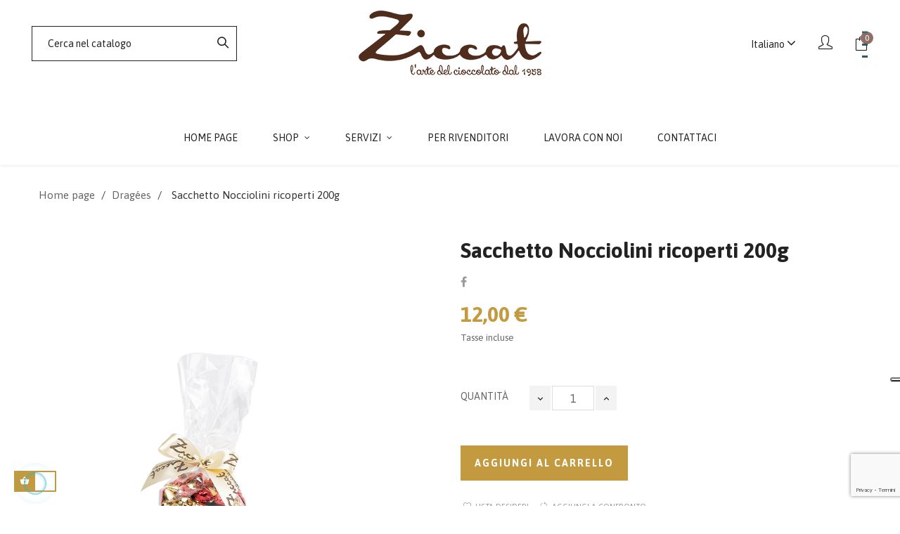

--- FILE ---
content_type: text/html; charset=utf-8
request_url: https://www.ziccat.it/it/dragees/257-sacchetto-nocciolini-ricoperti-200g.html
body_size: 23059
content:
<!doctype html>
<html lang="it"  class="default" >

  <head>
    
      
  <meta charset="utf-8">


  <meta http-equiv="x-ua-compatible" content="ie=edge">



  <link rel="canonical" href="https://www.ziccat.it/it/dragees/257-sacchetto-nocciolini-ricoperti-200g.html">

  <title>Sacchetto Nocciolini ricoperti 200g</title>
  <meta name="description" content="">
  <meta name="keywords" content="">
        <link rel="canonical" href="https://www.ziccat.it/it/dragees/257-sacchetto-nocciolini-ricoperti-200g.html">
    
          <link rel="alternate" href="https://www.ziccat.it/it/dragees/257-sacchetto-nocciolini-ricoperti-200g.html" hreflang="it">
          <link rel="alternate" href="https://www.ziccat.it/en/dragee/257-nocciolini-bag-200g.html" hreflang="en-US">
      
  
                  <link rel="alternate" href="https://www.ziccat.it/it/dragees/257-sacchetto-nocciolini-ricoperti-200g.html" hreflang="it">
                  <link rel="alternate" href="https://www.ziccat.it/en/dragee/257-nocciolini-bag-200g.html" hreflang="en-US">
        



  <meta name="viewport" content="width=device-width, initial-scale=1">



  <link rel="icon" type="image/vnd.microsoft.icon" href="https://www.ziccat.it/img/favicon.ico?1623751396">
  <link rel="shortcut icon" type="image/x-icon" href="https://www.ziccat.it/img/favicon.ico?1623751396">


  

    <link rel="stylesheet" href="https://www.ziccat.it/themes/bos_highlands/assets/cache/theme-e11865247.css" type="text/css" media="all">



    


  

  <script type="text/javascript">
        var AdvancedEmailGuardData = {"meta":{"isGDPREnabled":true,"isLegacyOPCEnabled":false,"isLegacyMAModuleEnabled":false,"validationError":null},"settings":{"recaptcha":{"type":"v3","key":"6LeJVFAsAAAAAHG4G5tWQLmpSrIlnNsEZL-AJU7L","forms":{"register":{"size":"normal","align":"center","offset":1},"quick_order":{"size":"normal","align":"center","offset":1},"newsletter":{"size":"normal","align":"left","offset":1}},"language":"shop","theme":"light","position":"bottomright","hidden":false,"deferred":false}},"context":{"ps":{"v17":true,"v17pc":true,"v17ch":true,"v16":false,"v161":false,"v15":false},"languageCode":"it","pageName":"product"},"trans":{"genericError":"Si \u00e8 verificato un errore, riprovare."}};
        var IdxrproductfieldsFrontProductConfig = {"es17":true};
        var LEO_COOKIE_THEME = "BOS_HIGHLANDS_PANEL_CONFIG";
        var add_cart_error = "An error occurred while processing your request. Please try again";
        var buttoncompare_title_add = "Confrontare";
        var buttoncompare_title_remove = "Elimina dalla comparazione";
        var buttonwishlist_title_add = "Lista dei desideri";
        var buttonwishlist_title_remove = "Rimuovi dalla wishlist";
        var comparator_max_item = 2;
        var compared_products = [];
        var enable_dropdown_defaultcart = 1;
        var enable_flycart_effect = 1;
        var enable_notification = 1;
        var height_cart_item = "135";
        var isLogged = false;
        var leo_push = 0;
        var leo_token = "db57aa7c8d2a33b9517f22074ff1cb1a";
        var lf_is_gen_rtl = false;
        var lggoogleanalytics_link = "https:\/\/www.ziccat.it\/it\/module\/lggoogleanalytics\/gtag?token=1bab168911566c377221dd2f8f746b0b";
        var lggoogleanalytics_token = "1bab168911566c377221dd2f8f746b0b";
        var lql_ajax_url = "https:\/\/www.ziccat.it\/it\/module\/leoquicklogin\/leocustomer";
        var lql_is_gen_rtl = false;
        var lql_module_dir = "\/modules\/leoquicklogin\/";
        var lql_myaccount_url = "https:\/\/www.ziccat.it\/it\/account";
        var lql_redirect = "1";
        var number_cartitem_display = 3;
        var prestashop = {"cart":{"products":[],"totals":{"total":{"type":"total","label":"Totale","amount":0,"value":"0,00\u00a0\u20ac"},"total_including_tax":{"type":"total","label":"Totale (tasse incl.)","amount":0,"value":"0,00\u00a0\u20ac"},"total_excluding_tax":{"type":"total","label":"Totale (tasse escl.)","amount":0,"value":"0,00\u00a0\u20ac"}},"subtotals":{"products":{"type":"products","label":"Totale parziale","amount":0,"value":"0,00\u00a0\u20ac"},"discounts":null,"shipping":{"type":"shipping","label":"Spedizione","amount":0,"value":""},"tax":null},"products_count":0,"summary_string":"0 articoli","vouchers":{"allowed":1,"added":[]},"discounts":[],"minimalPurchase":0,"minimalPurchaseRequired":""},"currency":{"id":1,"name":"Euro","iso_code":"EUR","iso_code_num":"978","sign":"\u20ac"},"customer":{"lastname":null,"firstname":null,"email":null,"birthday":null,"newsletter":null,"newsletter_date_add":null,"optin":null,"website":null,"company":null,"siret":null,"ape":null,"is_logged":false,"gender":{"type":null,"name":null},"addresses":[]},"language":{"name":"Italiano (Italian)","iso_code":"it","locale":"it-IT","language_code":"it","is_rtl":"0","date_format_lite":"d\/m\/Y","date_format_full":"d\/m\/Y H:i:s","id":1},"page":{"title":"","canonical":"https:\/\/www.ziccat.it\/it\/dragees\/257-sacchetto-nocciolini-ricoperti-200g.html","meta":{"title":"Sacchetto Nocciolini ricoperti 200g","description":"","keywords":"","robots":"index"},"page_name":"product","body_classes":{"lang-it":true,"lang-rtl":false,"country-IT":true,"currency-EUR":true,"layout-full-width":true,"page-product":true,"tax-display-enabled":true,"product-id-257":true,"product-Sacchetto Nocciolini ricoperti 200g":true,"product-id-category-21":true,"product-id-manufacturer-0":true,"product-id-supplier-0":true,"product-available-for-order":true},"admin_notifications":[]},"shop":{"name":"Ziccat","logo":"https:\/\/www.ziccat.it\/img\/ziccat-logo-1623750528.jpg","stores_icon":"https:\/\/www.ziccat.it\/img\/logo_stores.png","favicon":"https:\/\/www.ziccat.it\/img\/favicon.ico"},"urls":{"base_url":"https:\/\/www.ziccat.it\/","current_url":"https:\/\/www.ziccat.it\/it\/dragees\/257-sacchetto-nocciolini-ricoperti-200g.html","shop_domain_url":"https:\/\/www.ziccat.it","img_ps_url":"https:\/\/www.ziccat.it\/img\/","img_cat_url":"https:\/\/www.ziccat.it\/img\/c\/","img_lang_url":"https:\/\/www.ziccat.it\/img\/l\/","img_prod_url":"https:\/\/www.ziccat.it\/img\/p\/","img_manu_url":"https:\/\/www.ziccat.it\/img\/m\/","img_sup_url":"https:\/\/www.ziccat.it\/img\/su\/","img_ship_url":"https:\/\/www.ziccat.it\/img\/s\/","img_store_url":"https:\/\/www.ziccat.it\/img\/st\/","img_col_url":"https:\/\/www.ziccat.it\/img\/co\/","img_url":"https:\/\/www.ziccat.it\/themes\/bos_highlands\/assets\/img\/","css_url":"https:\/\/www.ziccat.it\/themes\/bos_highlands\/assets\/css\/","js_url":"https:\/\/www.ziccat.it\/themes\/bos_highlands\/assets\/js\/","pic_url":"https:\/\/www.ziccat.it\/upload\/","pages":{"address":"https:\/\/www.ziccat.it\/it\/indirizzo","addresses":"https:\/\/www.ziccat.it\/it\/indirizzi","authentication":"https:\/\/www.ziccat.it\/it\/login","cart":"https:\/\/www.ziccat.it\/it\/carrello","category":"https:\/\/www.ziccat.it\/it\/index.php?controller=category","cms":"https:\/\/www.ziccat.it\/it\/index.php?controller=cms","contact":"https:\/\/www.ziccat.it\/it\/contattaci","discount":"https:\/\/www.ziccat.it\/it\/buoni-sconto","guest_tracking":"https:\/\/www.ziccat.it\/it\/tracciatura-ospite","history":"https:\/\/www.ziccat.it\/it\/cronologia-ordini","identity":"https:\/\/www.ziccat.it\/it\/dati-personali","index":"https:\/\/www.ziccat.it\/it\/","my_account":"https:\/\/www.ziccat.it\/it\/account","order_confirmation":"https:\/\/www.ziccat.it\/it\/conferma-ordine","order_detail":"https:\/\/www.ziccat.it\/it\/index.php?controller=order-detail","order_follow":"https:\/\/www.ziccat.it\/it\/segui-ordine","order":"https:\/\/www.ziccat.it\/it\/ordine","order_return":"https:\/\/www.ziccat.it\/it\/index.php?controller=order-return","order_slip":"https:\/\/www.ziccat.it\/it\/buono-ordine","pagenotfound":"https:\/\/www.ziccat.it\/it\/pagina-non-trovata","password":"https:\/\/www.ziccat.it\/it\/recupero-password","pdf_invoice":"https:\/\/www.ziccat.it\/it\/index.php?controller=pdf-invoice","pdf_order_return":"https:\/\/www.ziccat.it\/it\/index.php?controller=pdf-order-return","pdf_order_slip":"https:\/\/www.ziccat.it\/it\/index.php?controller=pdf-order-slip","prices_drop":"https:\/\/www.ziccat.it\/it\/offerte","product":"https:\/\/www.ziccat.it\/it\/index.php?controller=product","search":"https:\/\/www.ziccat.it\/it\/ricerca","sitemap":"https:\/\/www.ziccat.it\/it\/Mappa del sito","stores":"https:\/\/www.ziccat.it\/it\/negozi","supplier":"https:\/\/www.ziccat.it\/it\/fornitori","register":"https:\/\/www.ziccat.it\/it\/login?create_account=1","order_login":"https:\/\/www.ziccat.it\/it\/ordine?login=1"},"alternative_langs":{"it":"https:\/\/www.ziccat.it\/it\/dragees\/257-sacchetto-nocciolini-ricoperti-200g.html","en-US":"https:\/\/www.ziccat.it\/en\/dragee\/257-nocciolini-bag-200g.html"},"theme_assets":"\/themes\/bos_highlands\/assets\/","actions":{"logout":"https:\/\/www.ziccat.it\/it\/?mylogout="},"no_picture_image":{"bySize":{"small_default":{"url":"https:\/\/www.ziccat.it\/img\/p\/it-default-small_default.jpg","width":98,"height":116},"cart_default":{"url":"https:\/\/www.ziccat.it\/img\/p\/it-default-cart_default.jpg","width":135,"height":160},"medium_default":{"url":"https:\/\/www.ziccat.it\/img\/p\/it-default-medium_default.jpg","width":239,"height":283},"home_default":{"url":"https:\/\/www.ziccat.it\/img\/p\/it-default-home_default.jpg","width":500,"height":593},"large_default":{"url":"https:\/\/www.ziccat.it\/img\/p\/it-default-large_default.jpg","width":1000,"height":1185}},"small":{"url":"https:\/\/www.ziccat.it\/img\/p\/it-default-small_default.jpg","width":98,"height":116},"medium":{"url":"https:\/\/www.ziccat.it\/img\/p\/it-default-medium_default.jpg","width":239,"height":283},"large":{"url":"https:\/\/www.ziccat.it\/img\/p\/it-default-large_default.jpg","width":1000,"height":1185},"legend":""}},"configuration":{"display_taxes_label":true,"display_prices_tax_incl":true,"is_catalog":false,"show_prices":true,"opt_in":{"partner":false},"quantity_discount":{"type":"discount","label":"Sconto unit\u00e0"},"voucher_enabled":1,"return_enabled":1},"field_required":[],"breadcrumb":{"links":[{"title":"Home page","url":"https:\/\/www.ziccat.it\/it\/"},{"title":"Drag\u00e9es","url":"https:\/\/www.ziccat.it\/it\/21-dragees"},{"title":"Sacchetto Nocciolini ricoperti 200g","url":"https:\/\/www.ziccat.it\/it\/dragees\/257-sacchetto-nocciolini-ricoperti-200g.html"}],"count":3},"link":{"protocol_link":"https:\/\/","protocol_content":"https:\/\/"},"time":1768990407,"static_token":"db57aa7c8d2a33b9517f22074ff1cb1a","token":"ecc74a6a0aabd82e450760d597035e99","debug":false};
        var productcompare_add = "Il prodotto \u00e8 stato aggiunto alla lista confronta";
        var productcompare_add_error = "An error occurred while adding. Please try again";
        var productcompare_max_item = "Non \u00e8 possibile aggiungere pi\u00f9 del prodotto 2 al prodotto confrontato";
        var productcompare_remove = "Il prodotto \u00e8 stato rimosso con successo dalla lista confrontare";
        var productcompare_remove_error = "An error occurred while removing. Please try again";
        var productcompare_url = "https:\/\/www.ziccat.it\/it\/module\/leofeature\/productscompare";
        var productcompare_viewlistcompare = "Mostra la lista confronta";
        var psemailsubscription_subscription = "https:\/\/www.ziccat.it\/it\/module\/ps_emailsubscription\/subscription";
        var psr_icon_color = "#F19D76";
        var show_popup = 0;
        var type_dropdown_defaultcart = "dropdown";
        var type_flycart_effect = "fade";
        var url_leoproductattribute = "https:\/\/www.ziccat.it\/it\/module\/leofeature\/LeoProductAttribute";
        var width_cart_item = "265";
        var wishlist_add = "Il prodotto \u00e8 stato aggiunto con successo alla tua lista dei desideri";
        var wishlist_cancel_txt = "Annulla";
        var wishlist_confirm_del_txt = "Elimina l'elemento selezionato?";
        var wishlist_del_default_txt = "Impossibile eliminare lista dei desideri di default";
        var wishlist_email_txt = "E-mail";
        var wishlist_loggin_required = "Devi essere registrato per gestire la vostra lista dei desideri";
        var wishlist_ok_txt = "Ok";
        var wishlist_quantity_required = "\u00c8 necessario inserire una quantit\u00e0";
        var wishlist_remove = "Il prodotto \u00e8 stato rimosso con successo dal lista dei desideri";
        var wishlist_reset_txt = "Reimposta";
        var wishlist_send_txt = "Inviare";
        var wishlist_send_wishlist_txt = "Invia lista dei desideri";
        var wishlist_url = "https:\/\/www.ziccat.it\/it\/module\/leofeature\/mywishlist";
        var wishlist_viewwishlist = "Vedi il tuo lista dei desideri";
      </script>
<script type="text/javascript">
	var choosefile_text = "Scegli file";
	var turnoff_popup_text = "Non mostrare nuovamente questo popup";

	var size_item_quickview = 144;
	var style_scroll_quickview = 'horizontal';
	
	var size_item_page = 144;
	var style_scroll_page = 'horizontal';
	
	var size_item_quickview_attr = 144;	
	var style_scroll_quickview_attr = 'horizontal';
	
	var size_item_popup = 190;
	var style_scroll_popup = 'vertical';
</script>
<!-- Email Automation Tracker - Start -->
<script type="text/javascript" charset="utf-8">

var $atmTRK={'settings':{'cid':'RpsXFDFvAu','uid':'as4'}};(function(){var st=document.createElement('script');st.type='text/javascript';st.async=true;st.defer=true;st.src=('https:'==document.location.protocol?'https://trk.mktaut.com':'http://trk.mktaut.com')+'/assets/goaltracking.js';var s=document.getElementsByTagName('script')[0];s.parentNode.insertBefore(st,s);})();

</script>
<!-- Email Automation Tracker - End -->


  <script type="text/javascript">
	
	var FancyboxI18nClose = "Chiudi";
	var FancyboxI18nNext = "Successivo";
	var FancyboxI18nPrev = "Precedente";
	var current_link = "http://www.ziccat.it/it/";		
	var currentURL = window.location;
	currentURL = String(currentURL);
	currentURL = currentURL.replace("https://","").replace("http://","").replace("www.","").replace( /#\w*/, "" );
	current_link = current_link.replace("https://","").replace("http://","").replace("www.","");
	var text_warning_select_txt = "Seleziona una da rimuovere?";
	var text_confirm_remove_txt = "Sei sicuro di voler rimuovere le fila piè di pagina?";
	var close_bt_txt = "Chiudi";
	var list_menu = [];
	var list_menu_tmp = {};
	var list_tab = [];
	var isHomeMenu = 0;
	
</script>

<script id="fabfacebookpixel_script" type="application/json">
	{
		"fabFacebookPixelAddToCartUrl": "https://www.ziccat.it/it/module/fabfacebookpixel/addtocart?ajax=1",
		"fabFacebookPixelExecutorUrl": "https://www.ziccat.it/it/module/fabfacebookpixel/executor?ajax=1",
		"facebookPixelId": "286957766629629",
		"isPixelEnabled": "1",
		"customerGroups": "Visitatore",
		"defaultCustomerGroup": "",
		"events": [
																				{
				"type": "ViewContent",
				"params": {
					"content_type": "product",
					"id_product": "257",
					"content_ids": ["257"],
					"content_name": "Sacchetto Nocciolini ricoperti 200g",
					"content_category": "Dragées",
					"value": "12.00",
					"canonical_url": "https://www.ziccat.it/it/dragees/257-sacchetto-nocciolini-ricoperti-200g.html",
					"description": "Le inimitabili nocciole Piemonte IGP ricoperte di cioccolato fondente e al LATTE Ziccat sono perfette per chi vuole gustare un prodotto piemontese al 100%. Qui le trovi nella confezione da 200g. Sacchetto da 200 g Ingredienti: NOCCIOLA Piemonte IGP (40%), Cioccolato al LATTE Cacao: 33%min (zucchero, burro di cacao, LATTE intero in polvere, cacao in massa, emulsionante: lecitina di SOIA, aroma naturale vaniglia) (30%), Cioccolato extra fondente Cacao: 60%min (cacao in massa, zucchero, burro di cacao, emulsionante: lecitina di SOIA), Agente di rivestimento: gommalacca, gomma arabica, sciroppo di glucosio. Estratto naturale vaniglia Bourbon. Conservare in luogo fresco e asciutto, temperatura 18°-20°. Senza Glutine Può contenere tracce di altra FRUTTA A GUSCIO e LATTE",
					"product_price": "12.00",
					"currency": "EUR",
					"customer_groups": "Visitatore",
					"default_customer_group": ""
				}
			},
																															{
				"type": "PageView",
				"params": {
					"customerGroups": "Visitatore",
					"defaultCustomerGroup": ""
				}
			}
			]
	}
</script>

				<!-- Global site tag (gtag.js) - Google Analytics -->
<script type="text/javascript" async src="https://www.googletagmanager.com/gtag/js?id=G-K488PEM9VD"></script>
<script type="text/javascript">
  window.dataLayer = window.dataLayer || [];
  function gtag(){dataLayer.push(arguments);}
  gtag('js', new Date());
  gtag('config', 'G-K488PEM9VD'/*, {
    send_page_view: false
  }*/);
</script>
<script type="text/javascript">
  gtag('event', 'view_item', {
    currency: 'EUR',
    items: [
        {
      item_id: '257',
      item_name: 'Sacchetto Nocciolini ricoperti 200g',
      discount: 0,
      affiliation: 'Ziccat',
      item_brand: '',
      item_category: 'Dragées',
      item_variant: '',
      price: 12,
      currency: 'EUR',
      quantity: 1
    }        ],
    value: 12
  });
</script>
<!-- Google tag (gtag.js) -->
<script async src="https://www.googletagmanager.com/gtag/js?id=AW-957846797"></script>
<script>
  window.dataLayer = window.dataLayer || [];
  function gtag(){dataLayer.push(arguments);}
  gtag('js', new Date());

  gtag('config', 'AW-957846797');
</script><!-- Email Automation Tracker - Start -->
<script type="text/javascript" charset="utf-8">var $atmTRK={'settings':{'cid':'RpsXFDFvAu','uid':'as4'}};(function(){var st=document.createElement('script');st.type='text/javascript';st.async=true;st.defer=true;st.src=('https:'==document.location.protocol?'https://trk.mktaut.com':'http://trk.mktaut.com')+'/assets/goaltracking.js';var s=document.getElementsByTagName('script')[0];s.parentNode.insertBefore(st,s);})();</script>
<!-- Email Automation Tracker - End --><!-- Google Tag Manager -->
<script>(function(w,d,s,l,i){w[l]=w[l]||[];w[l].push({'gtm.start':
new Date().getTime(),event:'gtm.js'});var f=d.getElementsByTagName(s)[0],
j=d.createElement(s),dl=l!='dataLayer'?'&l='+l:'';j.async=true;j.src=
'https://www.googletagmanager.com/gtm.js?id='+i+dl;f.parentNode.insertBefore(j,f);
})(window,document,'script','dataLayer','GTM-KQ6HLXNJ');</script>
<!-- End Google Tag Manager -->
<script type="text/javascript">
var _iub = _iub || [];
_iub.csConfiguration = {"askConsentAtCookiePolicyUpdate":true,"countryDetection":true,"enableFadp":true,"enableLgpd":true,"enableUspr":true,"floatingPreferencesButtonDisplay":"anchored-center-right","lgpdAppliesGlobally":false,"perPurposeConsent":true,"siteId":2471580,"storage":{"type":"local_storage","useSiteId":true},"whitelabel":false,"cookiePolicyId":29707887,"banner":{"acceptButtonDisplay":true,"backgroundOverlay":true,"closeButtonRejects":true,"customizeButtonDisplay":true,"explicitWithdrawal":true,"listPurposes":true,"ownerName":"Ziccat","position":"bottom","rejectButtonDisplay":true,"showPurposesToggles":true,"showTotalNumberOfProviders":true}};
_iub.csLangConfiguration = {"it":{"cookiePolicyId":29707887},"en-GB":{"cookiePolicyId":52339231}};
</script>
<script type="text/javascript" src="https://cs.iubenda.com/autoblocking/2471580.js" charset="UTF-8"></script>
<script type="text/javascript" src="//cdn.iubenda.com/cs/gpp/stub.js"></script>
<script type="text/javascript" src="//cdn.iubenda.com/cs/iubenda_cs.js" charset="UTF-8" async></script>
			<script type='text/javascript'>
				var iCallback = function(){};

				if('callback' in _iub.csConfiguration) {
					if('onConsentGiven' in _iub.csConfiguration.callback) iCallback = _iub.csConfiguration.callback.onConsentGiven;

					_iub.csConfiguration.callback.onConsentGiven = function() {
						iCallback();

						jQuery('noscript._no_script_iub').each(function (a, b) { var el = jQuery(b); el.after(el.html()); });
					};
				};
			</script>
<!-- @file modules\appagebuilder\views\templates\hook\header -->

<script>
	/**
	 * List functions will run when document.ready()
	 */
	var ap_list_functions = [];
	/**
	 * List functions will run when window.load()
	 */
	var ap_list_functions_loaded = [];

	/**
	 * List functions will run when document.ready() for theme
	 */

	var products_list_functions = [];
</script>


<script type='text/javascript'>
	var leoOption = {
		category_qty:1,
		product_list_image:0,
		product_one_img:1,
		productCdown: 0,
		productColor: 0,
		homeWidth: 500,
		homeheight: 593,
	}

	ap_list_functions.push(function(){
		if (typeof $.LeoCustomAjax !== "undefined" && $.isFunction($.LeoCustomAjax)) {
			var leoCustomAjax = new $.LeoCustomAjax();
			leoCustomAjax.processAjax();
		}
	});
</script>
<meta name="idx" content="PSIDSHOP2026-AIX6964787270726f647563746669656c6473-AIX6964787270726f647563746669656c6473">




<meta name="facebook-domain-verification" content="wimc5yjwax8j1yzxkbzlii9vu51ffd" />    
  <meta property="og:type" content="product">
  <meta property="og:url" content="https://www.ziccat.it/it/dragees/257-sacchetto-nocciolini-ricoperti-200g.html">
  <meta property="og:title" content="Sacchetto Nocciolini ricoperti 200g">
  <meta property="og:site_name" content="Ziccat">
  <meta property="og:description" content="">
  <meta property="og:image" content="https://www.ziccat.it/1440-large_default/sacchetto-nocciolini-ricoperti-200g.jpg">
      <meta property="product:pretax_price:amount" content="10.909091">
    <meta property="product:pretax_price:currency" content="EUR">
    <meta property="product:price:amount" content="12">
    <meta property="product:price:currency" content="EUR">
      <meta property="product:weight:value" content="0.208000">
  <meta property="product:weight:units" content="kg">
  
  </head>

  <body id="product" class="lang-it country-it currency-eur layout-full-width page-product tax-display-enabled product-id-257 product-sacchetto-nocciolini-ricoperti-200g product-id-category-21 product-id-manufacturer-0 product-id-supplier-0 product-available-for-order fullwidth">

    
      
    

    <main id="page">
      
              
      <header id="header">
        <div class="header-container">
          
            
  <div class="header-banner">
          <div class="container">
              <div class="inner"></div>
          </div>
        </div>



  <nav class="header-nav">
    <div class="topnav">
              <div class="inner"></div>
          </div>
    <div class="bottomnav">
              <div class="inner"></div>
          </div>
  </nav>



  <div class="header-top">
          <div class="inner"><!-- @file modules\appagebuilder\views\templates\hook\ApRow -->
    <div        class="row box-header ApRow  has-bg bg-boxed"
                            style="background: no-repeat;"        data-bg_data=" no-repeat"        >
                                            <!-- @file modules\appagebuilder\views\templates\hook\ApColumn -->
<div    class="col-xl-4 col-lg-4 col-md-4 col-sm-4 col-xs-4 col-sp-3 left-header ApColumn "
	    >
                    <!-- @file modules\appagebuilder\views\templates\hook\ApModule -->
<!-- Block search module TOP -->
<div id="search_widget" class="search-widget" data-search-controller-url="//www.ziccat.it/it/ricerca">
	<a id="click_show_search" href="javascript:void(0)" data-toggle="dropdown" class="float-xs-right popup-title">
	   <i class="ti-search"></i>
	</a>
	<span class="close-overlay"><i class="material-icons">&#xE5CD;</i></span>
	<div class="over-layer"></div>
	<div class="block-form clearfix">
		<span class="search-caption">Inizia a cercare ...</span>
		<form method="get" class="form-search" action="//www.ziccat.it/it/ricerca">
			<input type="hidden" name="controller" value="search">
			<input class="search_query"  type="text" name="s" value="" placeholder="Cerca nel catalogo">
			<button class="search-button" type="submit" >
				<i class="ti-search"></i>
			</button>
		</form>
	</div>
</div>
<!-- /Block search module TOP -->

    </div><!-- @file modules\appagebuilder\views\templates\hook\ApColumn -->
<div    class="col-xl-4 col-lg-4 col-md-4 col-sm-4 col-xs-4 col-sp-5 center-header ApColumn "
	    >
                    <!-- @file modules\appagebuilder\views\templates\hook\ApGenCode -->

	<a href="https://www.ziccat.it/">     <img class="logo img-fluid" src="https://www.ziccat.it/img/ziccat-logo-1623750528.jpg" alt="Ziccat"></a>

    </div><!-- @file modules\appagebuilder\views\templates\hook\ApColumn -->
<div    class="col-xl-4 col-lg-4 col-md-4 col-sm-4 col-xs-4 col-sp-4 right-header ApColumn "
	    >
                    <!-- @file modules\appagebuilder\views\templates\hook\ApModule -->
<div class="language-selector-wrapper dropdown js-dropdown popup-over" id="language-selector-label">
  <a class="popup-title" href="javascript:void(0)" data-toggle="dropdown" title="Lingua" aria-label="Elenco a cascata lingue">
    <span class="hidden-xl-down">Lingua:</span>
    <span class="iso_code">
                        Italiano
                                </span>
    <i class="fa fa-angle-down"></i>
  </a>
  <ul class="dropdown-menu popup-content link language-selector" aria-labelledby="language-selector-label">
              <li  class="current" >
          <a href="https://www.ziccat.it/it/dragees/257-sacchetto-nocciolini-ricoperti-200g.html" class="dropdown-item" data-iso-code="it">
	  <img src="https://www.ziccat.it/img/l/1.jpg" alt="it" width="16" height="11" />
	  <span>Italiano</span>
	  </a>
        </li>
              <li >
          <a href="https://www.ziccat.it/en/dragee/257-nocciolini-bag-200g.html" class="dropdown-item" data-iso-code="en">
	  <img src="https://www.ziccat.it/img/l/2.jpg" alt="en" width="16" height="11" />
	  <span>English</span>
	  </a>
        </li>
        </ul>
</div>

<!-- @file modules\appagebuilder\views\templates\hook\ApModule -->
<!-- Block languages module -->
<div id="leo_block_top" class="popup-over e-scale float-md-right">
    <a href="javascript:void(0)" data-toggle="dropdown" class="popup-title">
    	<i class="icons icon-user"></i>
    </a>	    
	<div class="popup-content">
		<div class="row">
			<div class="col-xs-6">
				<div class="language-selector">
					<span>Lingua:</span>
					<ul class="link">
										          	<li  class="current" >
				            	<a href="https://www.ziccat.it/it/dragees/257-sacchetto-nocciolini-ricoperti-200g.html" class="dropdown-item">
				            		<img src="/img/l/1.jpg" alt="Italiano" width="16" height="11" />
				            	</a>
				          	</li>
				        				          	<li >
				            	<a href="https://www.ziccat.it/en/dragee/257-nocciolini-bag-200g.html" class="dropdown-item">
				            		<img src="/img/l/2.jpg" alt="English" width="16" height="11" />
				            	</a>
				          	</li>
				        					</ul>
				</div>
				<div class="currency-selector">
					<span>Valuta:</span>
					<ul class="link">
										        	<li  class="current" >
				          		<a title="Euro" rel="nofollow" href="https://www.ziccat.it/it/dragees/257-sacchetto-nocciolini-ricoperti-200g.html?SubmitCurrency=1&amp;id_currency=1" class="dropdown-item">EUR</a>
				        	</li>
				      						</ul>
				</div>
			</div>
			<div class="col-xs-6">
									<div class="useinfo-selector">
						<ul class="user-info">
															<li>
								  	<a class="signin leo-quicklogin" data-enable-sociallogin="enable" data-type="popup" data-layout="login" href="javascript:void(0)" title="Accedi al tuo conto cliente" rel="nofollow">
									  	<i class="material-icons">&#xE88D;</i>
										<span>Accedi - Registrati</span>
								  	</a>
								</li>
														<li>
								<a class="myacount" href="https://www.ziccat.it/it/account" title="Account" rel="nofollow">
									<i class="material-icons">&#xE8A6;</i>
							  		<span>Account</span>
								</a>
							</li>
							<li>
								<a class="checkout" href="//www.ziccat.it/it/carrello?action=show" title="Check-out" rel="nofollow">
									<i class="material-icons">&#xE890;</i>
									<span>Check-out</span>
								</a>
							</li>
							<li>
				      			<a class="ap-btn-wishlist dropdown-item" href="//www.ziccat.it/it/module/leofeature/mywishlist" title="Wishlist" rel="nofollow">
							      	<i class="material-icons">&#xE87E;</i>
							        <span>Wishlist</span>
									<span class="ap-total-wishlist ap-total"></span>
				      			</a>
				    		</li>
							<li>
				      			<a class="ap-btn-compare dropdown-item" href="//www.ziccat.it/it/module/leofeature/productscompare" title="Confrontare" rel="nofollow">
							      	<i class="material-icons">&#xE3B9;</i>
							        <span>Confrontare</span>
									<span class="ap-total-compare ap-total"></span>
				      			</a>
				    		</li>
						</ul>
					</div>
							</div>
		</div>
	</div>
</div>

<!-- /Block languages module -->
<!-- @file modules\appagebuilder\views\templates\hook\ApModule -->
<div id="_desktop_cart">
  <div class="blockcart cart-preview inactive" data-refresh-url="//www.ziccat.it/it/module/ps_shoppingcart/ajax">
    <div class="header">
              <i class="icons icon-bag"></i>
        <div class="box-cart">
          <span class="title_cart hidden-sp">Carrello</span>
          <div class="cart-quantity">
            <span class="cart-products-count">0<span class="cart-unit hidden-xl-down"> articoli</span></span>
          </div>
        </div>
          </div>
  </div>
</div>
    </div>            </div>
    <!-- @file modules\appagebuilder\views\templates\hook\ApRow -->
<div class="wrapper"
>

<div class="container">
    <div        class="row header-flex ApRow  has-bg bg-boxed"
                            style="background: no-repeat;"        data-bg_data=" no-repeat"        >
                                            <!-- @file modules\appagebuilder\views\templates\hook\ApColumn -->
<div    class="col-xl-12 col-lg-12 col-md-12 col-sm-12 col-xs-12 col-sp-12 header-menu ApColumn "
	    >
                    <!-- @file modules\appagebuilder\views\templates\hook\ApSlideShow -->
<div id="memgamenu-form_2907708542340206" class="ApMegamenu">
			    
                <nav data-megamenu-id="2907708542340206" class="leo-megamenu cavas_menu navbar navbar-default enable-canvas " role="navigation">
                            <!-- Brand and toggle get grouped for better mobile display -->
                            <div class="navbar-header">
                                    <button type="button" class="navbar-toggler hidden-lg-up" data-toggle="collapse" data-target=".megamenu-off-canvas-2907708542340206">
                                            <span class="sr-only">navigazione Toggle</span>
                                            &#9776;
                                            <!--
                                            <span class="icon-bar"></span>
                                            <span class="icon-bar"></span>
                                            <span class="icon-bar"></span>
                                            -->
                                    </button>
                            </div>
                            <!-- Collect the nav links, forms, and other content for toggling -->
                                                        <div class="leo-top-menu collapse navbar-toggleable-md megamenu-off-canvas megamenu-off-canvas-2907708542340206"><ul class="nav navbar-nav megamenu horizontal">    <li data-menu-type="controller" class="nav-item  " >
        <a class="nav-link has-category" href="https://www.ziccat.it/it/" target="_self">
                            
                            <span class="menu-title">Home page</span>
                                                        </a>
    </li>
<li data-menu-type="url" class="nav-item parent  dropdown   " >
    <a class="nav-link dropdown-toggle has-category" data-toggle="dropdown" href="https://www.ziccat.it/it/#" target="_self">

                    
                    <span class="menu-title">Shop</span>
                                        
            </a>
        <b class="caret"></b>
            <div class="dropdown-sub dropdown-menu" >
            <div class="dropdown-menu-inner">
                                    <div class="row">
                                                    <div class="mega-col col-md-12" >
                                <div class="mega-col-inner">
                                    <div class="leo-widget" data-id_widget="1624281142">
    <div class="widget-subcategories">
                <div class="widget-inner">
                            <div class="menu-title">
                    <a href="https://www.ziccat.it/it/2-home" title="Home" class="img">
                            Home 
                    </a>
                </div>
                <ul>
                                    <li class="clearfix level2 dropdown">
                        <a href="https://www.ziccat.it/it/7-natale" title="Natale" class="img">
                                Natale 
                        </a>
                                                    <b class="caret "></b>
                            <ul class="dropdown-sub dropdown-menu ">
                                                                    <li class="clearfix level3" >
                                        <a href="https://www.ziccat.it/it/28-palline" title="Palline" class="img">
                                            Palline 
                                        </a>
                                    </li>
                                                                    <li class="clearfix level3" >
                                        <a href="https://www.ziccat.it/it/29-alberelli" title="Alberelli" class="img">
                                            Alberelli 
                                        </a>
                                    </li>
                                                                    <li class="clearfix level3" >
                                        <a href="https://www.ziccat.it/it/30-altri-soggetti" title="Altri Soggetti" class="img">
                                            Altri Soggetti 
                                        </a>
                                    </li>
                                                                
                            </ul>
                                            </li>
                                    <li class="clearfix level2 dropdown">
                        <a href="https://www.ziccat.it/it/31-prodotti-ziccat-da-10-a-25" title="Prodotti da 10 a 25€" class="img">
                                Prodotti da 10 a 25€ 
                        </a>
                                            </li>
                                    <li class="clearfix level2 dropdown">
                        <a href="https://www.ziccat.it/it/33-prodotti-ziccat-da-26-a-50" title="Prodotti da 26 a 50€" class="img">
                                Prodotti da 26 a 50€ 
                        </a>
                                            </li>
                                    <li class="clearfix level2 dropdown">
                        <a href="https://www.ziccat.it/it/34-box" title="Box" class="img">
                                Box 
                        </a>
                                            </li>
                                    <li class="clearfix level2 dropdown">
                        <a href="https://www.ziccat.it/it/11-gianduiotti" title="Gianduiotti" class="img">
                                Gianduiotti 
                        </a>
                                                    <b class="caret "></b>
                            <ul class="dropdown-sub dropdown-menu ">
                                                                    <li class="clearfix level3" >
                                        <a href="https://www.ziccat.it/it/12-gianduiotti-speziati" title="Gianduiotti Speziati" class="img">
                                            Gianduiotti Speziati 
                                        </a>
                                    </li>
                                                                    <li class="clearfix level3" >
                                        <a href="https://www.ziccat.it/it/15-mini-gianduiotti" title="Mini Gianduiotti" class="img">
                                            Mini Gianduiotti 
                                        </a>
                                    </li>
                                                                    <li class="clearfix level3" >
                                        <a href="https://www.ziccat.it/it/4-sacchetti-gianduiotti" title="Sacchetti Gianduiotti" class="img">
                                            Sacchetti Gianduiotti 
                                        </a>
                                    </li>
                                                                    <li class="clearfix level3" >
                                        <a href="https://www.ziccat.it/it/8-scatole-gianduiotti" title="Scatole Gianduiotti" class="img">
                                            Scatole Gianduiotti 
                                        </a>
                                    </li>
                                                                
                            </ul>
                                            </li>
                                    <li class="clearfix level2 dropdown">
                        <a href="https://www.ziccat.it/it/18-confezioni" title="Confezioni" class="img">
                                Confezioni 
                        </a>
                                            </li>
                                    <li class="clearfix level2 dropdown">
                        <a href="https://www.ziccat.it/it/20-cri-cri" title="Cri Cri" class="img">
                                Cri Cri 
                        </a>
                                            </li>
                                    <li class="clearfix level2 dropdown">
                        <a href="https://www.ziccat.it/it/21-dragees" title="Dragées" class="img">
                                Dragées 
                        </a>
                                            </li>
                                    <li class="clearfix level2 dropdown">
                        <a href="https://www.ziccat.it/it/17-pralineria" title="Pralineria" class="img">
                                Pralineria 
                        </a>
                                            </li>
                                    <li class="clearfix level2 dropdown">
                        <a href="https://www.ziccat.it/it/23-tavolette" title="Tavolette" class="img">
                                Tavolette 
                        </a>
                                                    <b class="caret "></b>
                            <ul class="dropdown-sub dropdown-menu ">
                                                                    <li class="clearfix level3" >
                                        <a href="https://www.ziccat.it/it/9-tavolette-aromatizzate" title="Tavolette Aromatizzate" class="img">
                                            Tavolette Aromatizzate 
                                        </a>
                                    </li>
                                                                    <li class="clearfix level3" >
                                        <a href="https://www.ziccat.it/it/14-tavolette-standard" title="Tavolette Standard" class="img">
                                            Tavolette Standard 
                                        </a>
                                    </li>
                                                                    <li class="clearfix level3" >
                                        <a href="https://www.ziccat.it/it/5-tavolette-monorigine" title="Tavolette Monorigine" class="img">
                                            Tavolette Monorigine 
                                        </a>
                                    </li>
                                                                
                            </ul>
                                            </li>
                                    <li class="clearfix level2 dropdown">
                        <a href="https://www.ziccat.it/it/22-bicchierini-di-cioccolato" title="Bicchierini di cioccolato" class="img">
                                Bicchierini di cioccolato 
                        </a>
                                            </li>
                                    <li class="clearfix level2 dropdown">
                        <a href="https://www.ziccat.it/it/26-liquori" title="Liquori" class="img">
                                Liquori 
                        </a>
                                            </li>
                                    <li class="clearfix level2 dropdown">
                        <a href="https://www.ziccat.it/it/19-creme" title="Creme" class="img">
                                Creme 
                        </a>
                                            </li>
                                    <li class="clearfix level2 dropdown">
                        <a href="https://www.ziccat.it/it/27-altri-prodotti" title="Altri prodotti" class="img">
                                Altri prodotti 
                        </a>
                                            </li>
                                </ul>
                    </div>
    </div>
 
</div>                                </div>
                            </div>
                                            </div>
                            </div>
        </div>
    </li>
<li data-menu-type="url" class="nav-item parent dropdown   " >
    <a class="nav-link dropdown-toggle has-category" data-toggle="dropdown" href="https://www.ziccat.it/it/#" target="_self">
                    
                    <span class="menu-title">Servizi</span>
                                	
	    </a>
    <b class="caret"></b>
        <div class="dropdown-menu level1"  >
        <div class="dropdown-menu-inner">
            <div class="row">
                <div class="col-sm-12 mega-col" data-colwidth="12" data-type="menu" >
                    <div class="inner">
                        <ul>
                                                            <li data-menu-type="cms" class="nav-item   " >
            <a class="nav-link" href="https://www.ziccat.it/it/content/1-personalizzazioni" target="_self">
            
                            <span class="menu-title">Personalizzazioni</span>
                                    
                    </a>

    </li>
            
                                                            <li data-menu-type="cms" class="nav-item   " >
            <a class="nav-link" href="https://www.ziccat.it/it/content/7-visite-al-laboratorio" target="_self">
            
                            <span class="menu-title">Visite al laboratorio</span>
                                    
                    </a>

    </li>
            
                                                            <li data-menu-type="cms" class="nav-item   " >
            <a class="nav-link" href="https://www.ziccat.it/it/content/8-regali-aziendali" target="_self">
            
                            <span class="menu-title">Regalistica aziendale</span>
                                    
                    </a>

    </li>
            
                                                            <li data-menu-type="cms" class="nav-item   " >
            <a class="nav-link" href="https://www.ziccat.it/it/content/9-onlus" target="_self">
            
                            <span class="menu-title">Onlus</span>
                                    
                    </a>

    </li>
            
                                                    </ul>
                    </div>
                </div>
            </div>
        </div>
    </div>

</li>
    <li data-menu-type="cms" class="nav-item  " >
        <a class="nav-link has-category" href="https://www.ziccat.it/it/content/14-per-rivenditori" target="_self">
                            
                            <span class="menu-title">Per Rivenditori</span>
                                                        </a>
    </li>
    <li data-menu-type="cms" class="nav-item  " >
        <a class="nav-link has-category" href="https://www.ziccat.it/it/content/15-lavora-con-noi" target="_self">
                            
                            <span class="menu-title">Lavora con noi</span>
                                                        </a>
    </li>
    <li data-menu-type="cms" class="nav-item  " >
        <a class="nav-link has-category" href="https://www.ziccat.it/it/content/25-contattaci" target="_self">
                            
                            <span class="menu-title">Contattaci</span>
                                                        </a>
    </li>
</ul></div>
            </nav>
<script type="text/javascript">
	list_menu_tmp.id = '2907708542340206';
	list_menu_tmp.type = 'horizontal';
	list_menu_tmp.show_cavas =1;
	list_menu_tmp.list_tab = list_tab;
	list_menu.push(list_menu_tmp);
	list_menu_tmp = {};	
	list_tab = {};
</script>
    
	</div>

    </div>            </div>
</div>
</div>
    </div>
          </div>
  
          
        </div>
      </header>
      
        
<aside id="notifications">
  <div class="container">
    
    
    
      </div>
</aside>
      
      <section id="wrapper">
       
        <nav data-depth="3" class="breadcrumb hidden-sm-down">
  <div class="container">
    <div class="box-breadcrumb">
            <ol itemscope itemtype="http://schema.org/BreadcrumbList">
        
                
                  <li itemprop="itemListElement" itemscope itemtype="http://schema.org/ListItem">
            <a itemprop="item" href="https://www.ziccat.it/it/">
              <span itemprop="name">Home page</span>
            </a>
            <meta itemprop="position" content="1">
          </li>
	        
                
                  <li itemprop="itemListElement" itemscope itemtype="http://schema.org/ListItem">
            <a itemprop="item" href="https://www.ziccat.it/it/21-dragees">
              <span itemprop="name">Dragées</span>
            </a>
            <meta itemprop="position" content="2">
          </li>
	        
                
                      <li>
              <span>Sacchetto Nocciolini ricoperti 200g</span>
            </li>
                
                
      </ol>
    </div>
  </div>
  
            <div class="category-cover hidden-sm-down">
        <img src="/themes/bos_highlands//assets/img/bg-breadcrumb.jpg" class="img-fluid" alt="Breadcrumb image">
      </div>
      </nav>      
      

              
              <div class="container ">
                
          <div class="row">
            

            
  <div id="content-wrapper" class="col-lg-12 col-xs-12">
    
      

      
<section id="main" class="product-detail no-thumbs product-image-thumbs no-thumbs" itemscope itemtype="https://schema.org/Product">
  <meta itemprop="url" content="https://www.ziccat.it/it/dragees/257-sacchetto-nocciolini-ricoperti-200g.html"><div class="row"><div class="col-xl-6 col-lg-6 col-md-12 col-sm-12 col-xs-12 col-sp-12">


  <section class="page-content" id="content" data-templateview="none" data-numberimage="5" data-numberimage1200="5" data-numberimage992="4" data-numberimage768="3" data-numberimage576="3" data-numberimage480="2" data-numberimage360="2" data-templatemodal="1" data-templatezoomtype="in" data-zoomposition="right" data-zoomwindowwidth="400" data-zoomwindowheight="400">
    
      <div class="images-container">
        
                  
            <div class="product-cover">
              
                <ul class="product-flags">
                                  </ul>
              
                              <img id="zoom_product" data-type-zoom="" class="js-qv-product-cover img-fluid" src="https://www.ziccat.it/1440-large_default/sacchetto-nocciolini-ricoperti-200g.jpg" alt="" title="" itemprop="image">
                <div class="layer hidden-sm-down" data-toggle="modal" data-target="#product-modal">
                  <i class="material-icons zoom-in">&#xE8FF;</i>
                </div>
                          </div>
          

          
            <div id="thumb-gallery" class="product-thumb-images">
                                                <div class="thumb-container  active ">
                    <a href="javascript:void(0)" data-image="https://www.ziccat.it/1440-large_default/sacchetto-nocciolini-ricoperti-200g.jpg" data-zoom-image="https://www.ziccat.it/1440-large_default/sacchetto-nocciolini-ricoperti-200g.jpg"> 
                      <img
                        class="thumb js-thumb  selected "
                        data-image-medium-src="https://www.ziccat.it/1440-medium_default/sacchetto-nocciolini-ricoperti-200g.jpg"
                        data-image-large-src="https://www.ziccat.it/1440-large_default/sacchetto-nocciolini-ricoperti-200g.jpg"
                        src="https://www.ziccat.it/1440-home_default/sacchetto-nocciolini-ricoperti-200g.jpg"
                        alt=""
                        title=""
                        itemprop="image"
                      >
                    </a>
                  </div>
                                          </div>
            
                      
                
        
      </div>
    
  </section>



  <div class="modal fade js-product-images-modal leo-product-modal" id="product-modal" data-thumbnails=".product-images-257">
  <div class="modal-dialog" role="document">
    <div class="modal-content">
      <div class="modal-body">
                <figure>
          <img class="js-modal-product-cover product-cover-modal" width="1000" src="https://www.ziccat.it/1440-large_default/sacchetto-nocciolini-ricoperti-200g.jpg" alt="" title="" itemprop="image">
          <figcaption class="image-caption">
            
              <div id="product-description-short" itemprop="description"></div>
            
          </figcaption>
        </figure>
        <aside id="thumbnails" class="thumbnails text-sm-center">
          
            <div class="product-images product-images-257">
                              <div class="thumb-container">
                  <img data-image-large-src="https://www.ziccat.it/1440-large_default/sacchetto-nocciolini-ricoperti-200g.jpg" class="thumb img-fluid js-modal-thumb selected " src="https://www.ziccat.it/1440-medium_default/sacchetto-nocciolini-ricoperti-200g.jpg" alt="" title="" width="239" itemprop="image">
                </div>
                          </div>
            
        </aside>
      </div>
    </div><!-- /.modal-content -->
  </div><!-- /.modal-dialog -->
</div><!-- /.modal -->

                            </div><div class="col-xl-6 col-lg-6 col-md-12 col-sm-12 col-xs-12 col-sp-12">

	
		<h1 class="h1 product-detail-name" itemprop="name">Sacchetto Nocciolini ricoperti 200g</h1>
	


	<div class="product-additional-info"> 
  

      <div class="social-sharing">
      <span class="share-this hidden-xs-up"><i class="fa fa-share-alt"></i>Condividilo:</span>
      <ul>
                  <li class="facebook icon-gray">
            <a href="https://www.facebook.com/sharer.php?u=https%3A%2F%2Fwww.ziccat.it%2Fit%2Fdragees%2F257-sacchetto-nocciolini-ricoperti-200g.html" class="text-hide" title="Condividi" target="_blank">
            <span>Condividi</span>
            <i class="facebook icon-gray"></i>
            </a>
          </li>
              </ul>
    </div>
  

</div>



	  <div class="product-prices">
    
      <div
        class="product-price h5 "
        itemprop="offers"
        itemscope
        itemtype="https://schema.org/Offer"
      >
        <link itemprop="availability" href="https://schema.org/InStock"/>
        <meta itemprop="priceCurrency" content="EUR">

        <div class="current-price">
          <span itemprop="price" content="12">12,00 €</span>

                  </div>

        
                  
      </div>
    
    
          
    
          

    
          

    
          

    

    <div class="tax-shipping-delivery-label">
              Tasse incluse
            
      
                        </div>
  </div>

<div class="leo-more-cdown" data-idproduct="257"></div>

  <div id="product-description-short-257" class="description-short" itemprop="description"></div>

<div class="product-actions">
  
    <form action="https://www.ziccat.it/it/carrello" method="post" id="add-to-cart-or-refresh">
      <input type="hidden" name="token" value="db57aa7c8d2a33b9517f22074ff1cb1a">
      <input type="hidden" name="id_product" value="257" id="product_page_product_id">
      <input type="hidden" name="id_customization" value="0" id="product_customization_id">

      
        <div class="product-variants">
  </div>
      

      
              

      
        <section class="product-discounts">
  </section>
      

      
        <div class="product-add-to-cart">
      <span class="control-label">Quantità</span>

    
      <div class="product-quantity clearfix">
        <div class="qty clearfix">
          <input
            type="number"
            name="qty"
            id="quantity_wanted"
            value="1"
            class="input-group"
            min="1"
            aria-label="Quantità"
          >
        </div>
        <div class="add">
          <button class="btn btn-primary add-to-cart" data-button-action="add-to-cart" type="submit" >
            Aggiungi al carrello
          </button>
          <div class="leo-compare-wishlist-button">
	
            <div class="wishlist">
	<a class="leo-wishlist-button btn-product btn" href="#" data-id-wishlist="" data-id-product="257" data-id-product-attribute="0" title="Aggiungi alla Wishlist">
		<span class="leo-wishlist-bt-loading cssload-speeding-wheel"></span>
		<span class="leo-wishlist-bt-content">
			<i class="icon icon-heart"></i>
			<span class="btn-title">Lista desideri</span>
		</span>
	</a>
</div>


            <div class="compare">
	<a class="leo-compare-button btn-product btn" href="#" data-id-product="257" title="Aggiungi a comparazione">
	<span class="leo-compare-bt-loading cssload-speeding-wheel"></span>
	<span class="leo-compare-bt-content">
		<i class="icon icon-refresh"></i>
		<span class="btn-title">Aggiungi a confronto</span>
	</span>
</a>
</div>


            
          </div> 
          
        </div>
        
      </div>
      <div class="clearfix"></div>
    
    
      <span id="product-availability">
              </span>
    
    
      <p class="product-minimal-quantity">
              </p>
    
  </div>
      

      
        <input class="product-refresh ps-hidden-by-js" name="refresh" type="submit" value="Aggiorna">
      
    </form>
  
</div>

  <div class="blockreassurance_product">
            <div>
            <span class="item-product">
                                                        <img class="svg invisible" src="/modules/blockreassurance/views/img//reassurance/pack2/globe.svg">
                                    &nbsp;
            </span>
                          <span class="block-title" style="color:#000000;">Costi di spedizione</span>
              <p style="color:#000000;">€8.00 per ordini fino a €59.99</p>
                    </div>
            <div>
            <span class="item-product">
                                                        <img class="svg invisible" src="/modules/blockreassurance/views/img//reassurance/pack2/carrier.svg">
                                    &nbsp;
            </span>
                          <span class="block-title" style="color:#000000;">Spedizione gratuita</span>
              <p style="color:#000000;">per ordini superiori a €59.99</p>
                    </div>
            <div>
            <span class="item-product">
                                                        <img class="svg invisible" src="/modules/blockreassurance/views/img/reassurance/pack2/parcel.svg">
                                    &nbsp;
            </span>
                          <span class="block-title" style="color:#000000;">Spedizione gratuita a Torino</span>
              <p style="color:#000000;">per ordini superiori a €19.99</p>
                    </div>
        <div class="clearfix"></div>
</div>


                            </div><div class="col-md-12 col-lg-12 col-xl-12 col-sm-12 col-xs-12 col-sp-12">

	<div class="product-tabs tabs">
	  	<ul class="nav nav-tabs" role="tablist">
		    		    	<li class="nav-item">
				   <a
					 class="nav-link active"
					 data-toggle="tab"
					 href="#description"
					 role="tab"
					 aria-controls="description"
					  aria-selected="true">Descrizione</a>
				</li>
	    			    <li class="nav-item">
				<a
				  class="nav-link"
				  data-toggle="tab"
				  href="#product-details"
				  role="tab"
				  aria-controls="product-details"
				  >Dettagli del prodotto</a>
			</li>
		    		    			    <li class="nav-item">
				  <a
					class="nav-link"
					data-toggle="tab"
					href="#extra-0"
					role="tab"
					aria-controls="extra-0">Valori nutrizionali</a>
				</li>
		    			
	  	</ul>

	  	<div class="tab-content" id="tab-content">
		   	<div class="tab-pane fade in active" id="description" role="tabpanel">
		     	
		       		<div class="product-description"><p>Le inimitabili nocciole Piemonte IGP ricoperte di cioccolato fondente e al <b>LATTE</b> Ziccat sono perfette per chi vuole gustare un prodotto piemontese al 100%. Qui le trovi nella confezione da 200g.</p>
<p>Sacchetto da 200 g</p>
<p><b>Ingredienti</b>: <b>NOCCIOLA</b> Piemonte IGP (40%), Cioccolato al <b>LATTE</b> Cacao: 33%min (zucchero, burro di cacao, <b>LATTE</b> intero in polvere, cacao in massa, emulsionante: lecitina di <b>SOIA</b>, aroma naturale vaniglia) (30%), Cioccolato extra fondente Cacao: 60%min (cacao in massa, zucchero, burro di cacao, emulsionante: lecitina di <b>SOIA</b>), Agente di rivestimento: gommalacca, gomma arabica, sciroppo di glucosio. Estratto naturale vaniglia Bourbon. Conservare in luogo fresco e asciutto, temperatura 18°-20°. Senza Glutine Può contenere tracce di altra <b>FRUTTA A GUSCIO</b> e <b>LATTE</b></p></div>
		     	
		   	</div>

		   	
		     	<div class="tab-pane fade"
     id="product-details"
     data-product="{&quot;id_shop_default&quot;:&quot;1&quot;,&quot;id_manufacturer&quot;:&quot;0&quot;,&quot;id_supplier&quot;:&quot;0&quot;,&quot;reference&quot;:&quot;nocc2&quot;,&quot;is_virtual&quot;:&quot;0&quot;,&quot;delivery_in_stock&quot;:&quot;&quot;,&quot;delivery_out_stock&quot;:&quot;&quot;,&quot;id_category_default&quot;:&quot;21&quot;,&quot;on_sale&quot;:&quot;0&quot;,&quot;online_only&quot;:&quot;0&quot;,&quot;ecotax&quot;:0,&quot;minimal_quantity&quot;:&quot;1&quot;,&quot;low_stock_threshold&quot;:null,&quot;low_stock_alert&quot;:&quot;0&quot;,&quot;price&quot;:&quot;12,00\u00a0\u20ac&quot;,&quot;unity&quot;:&quot;&quot;,&quot;unit_price_ratio&quot;:&quot;0.000000&quot;,&quot;additional_shipping_cost&quot;:&quot;0.000000&quot;,&quot;customizable&quot;:&quot;0&quot;,&quot;text_fields&quot;:&quot;0&quot;,&quot;uploadable_files&quot;:&quot;0&quot;,&quot;redirect_type&quot;:&quot;404&quot;,&quot;id_type_redirected&quot;:&quot;0&quot;,&quot;available_for_order&quot;:&quot;1&quot;,&quot;available_date&quot;:&quot;0000-00-00&quot;,&quot;show_condition&quot;:&quot;0&quot;,&quot;condition&quot;:&quot;new&quot;,&quot;show_price&quot;:&quot;1&quot;,&quot;indexed&quot;:&quot;1&quot;,&quot;visibility&quot;:&quot;both&quot;,&quot;cache_default_attribute&quot;:&quot;0&quot;,&quot;advanced_stock_management&quot;:&quot;0&quot;,&quot;date_add&quot;:&quot;2021-06-18 15:21:39&quot;,&quot;date_upd&quot;:&quot;2025-11-18 15:24:30&quot;,&quot;pack_stock_type&quot;:&quot;0&quot;,&quot;meta_description&quot;:&quot;&quot;,&quot;meta_keywords&quot;:&quot;&quot;,&quot;meta_title&quot;:&quot;&quot;,&quot;link_rewrite&quot;:&quot;sacchetto-nocciolini-ricoperti-200g&quot;,&quot;name&quot;:&quot;Sacchetto Nocciolini ricoperti 200g&quot;,&quot;description&quot;:&quot;&lt;p&gt;Le inimitabili nocciole Piemonte IGP ricoperte di cioccolato fondente e al &lt;b&gt;LATTE&lt;\/b&gt; Ziccat sono perfette per chi vuole gustare un prodotto piemontese al 100%. Qui le trovi nella confezione da 200g.&lt;\/p&gt;\n&lt;p&gt;Sacchetto da 200 g&lt;\/p&gt;\n&lt;p&gt;&lt;b&gt;Ingredienti&lt;\/b&gt;: &lt;b&gt;NOCCIOLA&lt;\/b&gt; Piemonte IGP (40%), Cioccolato al &lt;b&gt;LATTE&lt;\/b&gt; Cacao: 33%min (zucchero, burro di cacao, &lt;b&gt;LATTE&lt;\/b&gt; intero in polvere, cacao in massa, emulsionante: lecitina di &lt;b&gt;SOIA&lt;\/b&gt;, aroma naturale vaniglia) (30%), Cioccolato extra fondente Cacao: 60%min (cacao in massa, zucchero, burro di cacao, emulsionante: lecitina di &lt;b&gt;SOIA&lt;\/b&gt;), Agente di rivestimento: gommalacca, gomma arabica, sciroppo di glucosio. Estratto naturale vaniglia Bourbon. Conservare in luogo fresco e asciutto, temperatura 18\u00b0-20\u00b0. Senza Glutine Pu\u00f2 contenere tracce di altra &lt;b&gt;FRUTTA A GUSCIO&lt;\/b&gt; e &lt;b&gt;LATTE&lt;\/b&gt;&lt;\/p&gt;&quot;,&quot;description_short&quot;:&quot;&quot;,&quot;available_now&quot;:&quot;&quot;,&quot;available_later&quot;:&quot;&quot;,&quot;id&quot;:257,&quot;id_product&quot;:257,&quot;out_of_stock&quot;:0,&quot;new&quot;:0,&quot;id_product_attribute&quot;:&quot;0&quot;,&quot;quantity_wanted&quot;:1,&quot;extraContent&quot;:[{&quot;title&quot;:&quot;Valori nutrizionali&quot;,&quot;content&quot;:&quot;&lt;p&gt;&lt;strong&gt;NOCCIOLINI FONDENTI:&lt;\/strong&gt; Energia 2600 kJ\/629 kcal, Grassi 50,98 g, di cui grassi saturi 15,99 g, Carboidrati 24,31 g, di cui zuccheri 21,97 g, Fibre 14,50 g, Proteine 10,88 g, Sale 0,024 g.&lt;br \/&gt;&lt;br \/&gt;&lt;strong&gt;NOCCIOLINI LATTE:&lt;\/strong&gt; Energia 2580 kJ\/623 kcal, Grassi 49.38 g, di cui grassi saturi 14.88 g, Carboidrati 29.37 g, di cui zuccheri 27.44 g, Fibre 10.39 g, Proteine 10.02 g, Sale 0,15 g.&lt;\/p&gt;&quot;,&quot;attr&quot;:{&quot;id&quot;:&quot;&quot;,&quot;class&quot;:&quot;&quot;},&quot;moduleName&quot;:&quot;idxrproductfields&quot;}],&quot;allow_oosp&quot;:0,&quot;category&quot;:&quot;dragees&quot;,&quot;category_name&quot;:&quot;Drag\u00e9es&quot;,&quot;link&quot;:&quot;https:\/\/www.ziccat.it\/it\/dragees\/257-sacchetto-nocciolini-ricoperti-200g.html&quot;,&quot;attribute_price&quot;:0,&quot;price_tax_exc&quot;:10.909091,&quot;price_without_reduction&quot;:12,&quot;reduction&quot;:0,&quot;specific_prices&quot;:[],&quot;quantity&quot;:95,&quot;quantity_all_versions&quot;:95,&quot;id_image&quot;:&quot;it-default&quot;,&quot;features&quot;:[{&quot;name&quot;:&quot;Informazioni nutrizionali per 100 g&quot;,&quot;value&quot;:&quot;100g&quot;,&quot;id_feature&quot;:&quot;12&quot;,&quot;position&quot;:&quot;0&quot;},{&quot;name&quot;:&quot;Energia (KJ)&quot;,&quot;value&quot;:&quot;2575 KJ&quot;,&quot;id_feature&quot;:&quot;13&quot;,&quot;position&quot;:&quot;1&quot;},{&quot;name&quot;:&quot;Energia (kcal)&quot;,&quot;value&quot;:&quot;622 kcal&quot;,&quot;id_feature&quot;:&quot;14&quot;,&quot;position&quot;:&quot;2&quot;},{&quot;name&quot;:&quot;Grassi&quot;,&quot;value&quot;:&quot;50 (71%)&quot;,&quot;id_feature&quot;:&quot;15&quot;,&quot;position&quot;:&quot;3&quot;},{&quot;name&quot;:&quot;di cui grassi saturi&quot;,&quot;value&quot;:&quot;15 (75%)&quot;,&quot;id_feature&quot;:&quot;16&quot;,&quot;position&quot;:&quot;4&quot;},{&quot;name&quot;:&quot;Carboidrati&quot;,&quot;value&quot;:&quot;27 (10%)&quot;,&quot;id_feature&quot;:&quot;17&quot;,&quot;position&quot;:&quot;5&quot;},{&quot;name&quot;:&quot;di cui zuccheri&quot;,&quot;value&quot;:&quot;25 (28%)&quot;,&quot;id_feature&quot;:&quot;18&quot;,&quot;position&quot;:&quot;6&quot;},{&quot;name&quot;:&quot;Fibre&quot;,&quot;value&quot;:&quot;12 (34%)&quot;,&quot;id_feature&quot;:&quot;19&quot;,&quot;position&quot;:&quot;7&quot;},{&quot;name&quot;:&quot;Proteine&quot;,&quot;value&quot;:&quot;10 (20%)&quot;,&quot;id_feature&quot;:&quot;20&quot;,&quot;position&quot;:&quot;8&quot;},{&quot;name&quot;:&quot;Sale&quot;,&quot;value&quot;:&quot;0,09 (2%)&quot;,&quot;id_feature&quot;:&quot;21&quot;,&quot;position&quot;:&quot;9&quot;}],&quot;attachments&quot;:[],&quot;virtual&quot;:0,&quot;pack&quot;:0,&quot;packItems&quot;:[],&quot;nopackprice&quot;:0,&quot;customization_required&quot;:false,&quot;rate&quot;:10,&quot;tax_name&quot;:&quot;IVA IT 10%&quot;,&quot;ecotax_rate&quot;:0,&quot;unit_price&quot;:&quot;&quot;,&quot;customizations&quot;:{&quot;fields&quot;:[]},&quot;id_customization&quot;:0,&quot;is_customizable&quot;:false,&quot;show_quantities&quot;:false,&quot;quantity_label&quot;:&quot;Articoli&quot;,&quot;quantity_discounts&quot;:[],&quot;customer_group_discount&quot;:0,&quot;images&quot;:[{&quot;bySize&quot;:{&quot;small_default&quot;:{&quot;url&quot;:&quot;https:\/\/www.ziccat.it\/1440-small_default\/sacchetto-nocciolini-ricoperti-200g.jpg&quot;,&quot;width&quot;:98,&quot;height&quot;:116},&quot;cart_default&quot;:{&quot;url&quot;:&quot;https:\/\/www.ziccat.it\/1440-cart_default\/sacchetto-nocciolini-ricoperti-200g.jpg&quot;,&quot;width&quot;:135,&quot;height&quot;:160},&quot;medium_default&quot;:{&quot;url&quot;:&quot;https:\/\/www.ziccat.it\/1440-medium_default\/sacchetto-nocciolini-ricoperti-200g.jpg&quot;,&quot;width&quot;:239,&quot;height&quot;:283},&quot;home_default&quot;:{&quot;url&quot;:&quot;https:\/\/www.ziccat.it\/1440-home_default\/sacchetto-nocciolini-ricoperti-200g.jpg&quot;,&quot;width&quot;:500,&quot;height&quot;:593},&quot;large_default&quot;:{&quot;url&quot;:&quot;https:\/\/www.ziccat.it\/1440-large_default\/sacchetto-nocciolini-ricoperti-200g.jpg&quot;,&quot;width&quot;:1000,&quot;height&quot;:1185}},&quot;small&quot;:{&quot;url&quot;:&quot;https:\/\/www.ziccat.it\/1440-small_default\/sacchetto-nocciolini-ricoperti-200g.jpg&quot;,&quot;width&quot;:98,&quot;height&quot;:116},&quot;medium&quot;:{&quot;url&quot;:&quot;https:\/\/www.ziccat.it\/1440-medium_default\/sacchetto-nocciolini-ricoperti-200g.jpg&quot;,&quot;width&quot;:239,&quot;height&quot;:283},&quot;large&quot;:{&quot;url&quot;:&quot;https:\/\/www.ziccat.it\/1440-large_default\/sacchetto-nocciolini-ricoperti-200g.jpg&quot;,&quot;width&quot;:1000,&quot;height&quot;:1185},&quot;legend&quot;:&quot;&quot;,&quot;id_image&quot;:&quot;1440&quot;,&quot;cover&quot;:&quot;1&quot;,&quot;position&quot;:&quot;1&quot;,&quot;associatedVariants&quot;:[]}],&quot;cover&quot;:{&quot;bySize&quot;:{&quot;small_default&quot;:{&quot;url&quot;:&quot;https:\/\/www.ziccat.it\/1440-small_default\/sacchetto-nocciolini-ricoperti-200g.jpg&quot;,&quot;width&quot;:98,&quot;height&quot;:116},&quot;cart_default&quot;:{&quot;url&quot;:&quot;https:\/\/www.ziccat.it\/1440-cart_default\/sacchetto-nocciolini-ricoperti-200g.jpg&quot;,&quot;width&quot;:135,&quot;height&quot;:160},&quot;medium_default&quot;:{&quot;url&quot;:&quot;https:\/\/www.ziccat.it\/1440-medium_default\/sacchetto-nocciolini-ricoperti-200g.jpg&quot;,&quot;width&quot;:239,&quot;height&quot;:283},&quot;home_default&quot;:{&quot;url&quot;:&quot;https:\/\/www.ziccat.it\/1440-home_default\/sacchetto-nocciolini-ricoperti-200g.jpg&quot;,&quot;width&quot;:500,&quot;height&quot;:593},&quot;large_default&quot;:{&quot;url&quot;:&quot;https:\/\/www.ziccat.it\/1440-large_default\/sacchetto-nocciolini-ricoperti-200g.jpg&quot;,&quot;width&quot;:1000,&quot;height&quot;:1185}},&quot;small&quot;:{&quot;url&quot;:&quot;https:\/\/www.ziccat.it\/1440-small_default\/sacchetto-nocciolini-ricoperti-200g.jpg&quot;,&quot;width&quot;:98,&quot;height&quot;:116},&quot;medium&quot;:{&quot;url&quot;:&quot;https:\/\/www.ziccat.it\/1440-medium_default\/sacchetto-nocciolini-ricoperti-200g.jpg&quot;,&quot;width&quot;:239,&quot;height&quot;:283},&quot;large&quot;:{&quot;url&quot;:&quot;https:\/\/www.ziccat.it\/1440-large_default\/sacchetto-nocciolini-ricoperti-200g.jpg&quot;,&quot;width&quot;:1000,&quot;height&quot;:1185},&quot;legend&quot;:&quot;&quot;,&quot;id_image&quot;:&quot;1440&quot;,&quot;cover&quot;:&quot;1&quot;,&quot;position&quot;:&quot;1&quot;,&quot;associatedVariants&quot;:[]},&quot;has_discount&quot;:false,&quot;discount_type&quot;:null,&quot;discount_percentage&quot;:null,&quot;discount_percentage_absolute&quot;:null,&quot;discount_amount&quot;:null,&quot;discount_amount_to_display&quot;:null,&quot;price_amount&quot;:12,&quot;unit_price_full&quot;:&quot;&quot;,&quot;show_availability&quot;:true,&quot;availability_date&quot;:null,&quot;availability_message&quot;:&quot;&quot;,&quot;availability&quot;:&quot;available&quot;}"
     role="tabpanel"
  >
  
              <div class="product-reference">
        <label class="label">Riferimento </label>
        <span itemprop="sku">nocc2</span>
      </div>
      

  
      

  
      

  
    <div class="product-out-of-stock">
      
    </div>
  

  
          <section class="product-features">
        <p class="h6">Scheda tecnica</p>
        <dl class="data-sheet">
                      <dt class="name">Informazioni nutrizionali per 100 g</dt>
            <dd class="value">100g</dd>
                      <dt class="name">Energia (KJ)</dt>
            <dd class="value">2575 KJ</dd>
                      <dt class="name">Energia (kcal)</dt>
            <dd class="value">622 kcal</dd>
                      <dt class="name">Grassi</dt>
            <dd class="value">50 (71%)</dd>
                      <dt class="name">di cui grassi saturi</dt>
            <dd class="value">15 (75%)</dd>
                      <dt class="name">Carboidrati</dt>
            <dd class="value">27 (10%)</dd>
                      <dt class="name">di cui zuccheri</dt>
            <dd class="value">25 (28%)</dd>
                      <dt class="name">Fibre</dt>
            <dd class="value">12 (34%)</dd>
                      <dt class="name">Proteine</dt>
            <dd class="value">10 (20%)</dd>
                      <dt class="name">Sale</dt>
            <dd class="value">0,09 (2%)</dd>
                  </dl>
      </section>
      

    
      

  
      
</div>
		   	

		   	
		     			   	
		   	
		   				   	<div class="tab-pane fade in " id="extra-0" role="tabpanel"  id="" class="">
			       <p><strong>NOCCIOLINI FONDENTI:</strong> Energia 2600 kJ/629 kcal, Grassi 50,98 g, di cui grassi saturi 15,99 g, Carboidrati 24,31 g, di cui zuccheri 21,97 g, Fibre 14,50 g, Proteine 10,88 g, Sale 0,024 g.<br /><br /><strong>NOCCIOLINI LATTE:</strong> Energia 2580 kJ/623 kcal, Grassi 49.38 g, di cui grassi saturi 14.88 g, Carboidrati 29.37 g, di cui zuccheri 27.44 g, Fibre 10.39 g, Proteine 10.02 g, Sale 0,15 g.</p>
			   	</div>
		   		</div>
	</div>

          

    <script type="text/javascript">
      products_list_functions.push(
        function(){
          $('#category-products2').owlCarousel({
                          direction:'ltr',
                        items : 4,
            itemsCustom : false,
            itemsDesktop : [1200, 4],
            itemsDesktopSmall : [992, 3],
            itemsTablet : [768, 2],
            itemsTabletSmall : false,
            itemsMobile : [480, 1],
            singleItem : false,         // true : show only 1 item
            itemsScaleUp : false,
            slideSpeed : 200,  //  change speed when drag and drop a item
            paginationSpeed :800, // change speed when go next page

            autoPlay : false,   // time to show each item
            stopOnHover : false,
            navigation : true,
            navigationText : ["&lsaquo;", "&rsaquo;"],

            scrollPerPage :true,
            responsive :true,
            
            pagination : false,
            paginationNumbers : false,
            
            addClassActive : true,
            
            mouseDrag : true,
            touchDrag : true,

          });
        }
      ); 
    </script>

	<section class="category-products block clearfix">
  <h2 class="products-section-title">
    Prodotti correlati
    <span class="count-same-category">
              (Ci sono 12 altri prodotti nella stessa categoria)
          </span>
  </h2>
  <div class="block_content">
    <div class="products">
      <div class="owl-row">
        <div id="category-products" class="owl-carousel owl-theme owl-loading">
                      <div class="item first">
              
                                                    <article class="product-miniature js-product-miniature" data-id-product="255" data-id-product-attribute="0" itemscope itemtype="http://schema.org/Product">
  <div class="thumbnail-container">
    <div class="product-image">
<!-- @file modules\appagebuilder\views\templates\front\products\file_tpl -->

				<a href="https://www.ziccat.it/it/dragees/255-dragees-sacchetto-500-g.html" class="thumbnail product-thumbnail">
			<img
				class="img-fluid"
				src = "https://www.ziccat.it/1441-large_default/dragees-sacchetto-500-g.jpg"
				alt = "Dragees sacchetto 500 g"
				data-full-size-image-url = "https://www.ziccat.it/1441-large_default/dragees-sacchetto-500-g.jpg"
			> 
							<span class="product-additional" data-idproduct="255"></span>
						
			  			    <div class="product-price-and-shipping">
			      			    </div>
			  			
		</a>
	


<!-- @file modules\appagebuilder\views\templates\front\products\file_tpl -->

<ul class="product-flags">
  </ul>

<div class="functional-buttons clearfix">
<!-- @file modules\appagebuilder\views\templates\front\products\file_tpl -->
<div class="compare">
	<a class="leo-compare-button btn-product btn" href="#" data-id-product="255" title="Aggiungi a comparazione">
	<span class="leo-compare-bt-loading cssload-speeding-wheel"></span>
	<span class="leo-compare-bt-content">
		<i class="icon icon-refresh"></i>
		<span class="btn-title">Aggiungi a confronto</span>
	</span>
</a>
</div>




<!-- @file modules\appagebuilder\views\templates\front\products\file_tpl -->
<div class="wishlist">
	<a class="leo-wishlist-button btn-product btn" href="#" data-id-wishlist="" data-id-product="255" data-id-product-attribute="0" title="Aggiungi alla Wishlist">
		<span class="leo-wishlist-bt-loading cssload-speeding-wheel"></span>
		<span class="leo-wishlist-bt-content">
			<i class="icon icon-heart"></i>
			<span class="btn-title">Lista desideri</span>
		</span>
	</a>
</div>



<!-- @file modules\appagebuilder\views\templates\front\products\file_tpl -->
<div class="quickview no-variants hidden-sm-down">
<a
  href="#"
  class="quick-view btn-product btn"
  data-link-action="quickview"
>
	<span class="leo-quickview-bt-loading cssload-speeding-wheel"></span>
	<span class="leo-quickview-bt-content">
		<i class="icons icon-magnifier"></i>
		<span class="btn-title">Quick view</span>
	</span>
</a>
</div>
</div></div>
    <div class="product-meta">
<!-- @file modulesappagebuilderviewstemplatesfrontproductsfile_tpl -->

  <h3 class="h3 product-title" itemprop="name"><a href="https://www.ziccat.it/it/dragees/255-dragees-sacchetto-500-g.html">Dragees sacchetto 500 g</a></h3>

<div class="product-info">
<!-- @file modules\appagebuilder\views\templates\front\products\file_tpl -->


<!-- @file modulesappagebuilderviewstemplatesfrontproductsfile_tpl -->
        
              <div class="product-price-and-shipping ">
              

              

              <span class="price" itemprop="offers" itemscope itemtype="http://schema.org/Offer">
                <span itemprop="priceCurrency" content="EUR"></span><span itemprop="price" content="28">28,00 €</span>
              </span>
                            

              
            </div>
                  
</div>

  <div class="product-description-short" itemprop="description"></div>

<!-- @file modules\appagebuilder\views\templates\front\products\file_tpl -->
<div class="button-container cart">
	<form action="https://www.ziccat.it/it/carrello" method="post">
		<input type="hidden" name="token" value="db57aa7c8d2a33b9517f22074ff1cb1a">
		<input type="hidden" value="87" class="quantity_product quantity_product_255" name="quantity_product">
		<input type="hidden" value="1" class="minimal_quantity minimal_quantity_255" name="minimal_quantity">
		<input type="hidden" value="0" class="id_product_attribute id_product_attribute_255" name="id_product_attribute">
		<input type="hidden" value="255" class="id_product" name="id_product">
		<input type="hidden" name="id_customization" value="" class="product_customization_id">
			
		<input type="hidden" class="input-group form-control qty qty_product qty_product_255" name="qty" value="1" data-min="1">
		  <button class="btn btn-primary btn-product add-to-cart leo-bt-cart leo-bt-cart_255" data-button-action="add-to-cart" type="submit">
			<span class="leo-loading cssload-speeding-wheel"></span>
			<span class="leo-bt-cart-content">
				<i class="fa fa-shopping-cart"></i>
				<span class="btn-title">Aggiungi al carrello</span>
			</span>
		</button>
		
	</form>
</div>


</div>
  </div>
</article>

                              
            </div>
                      <div class="item">
              
                                                    <article class="product-miniature js-product-miniature" data-id-product="197" data-id-product-attribute="0" itemscope itemtype="http://schema.org/Product">
  <div class="thumbnail-container">
    <div class="product-image">
<!-- @file modules\appagebuilder\views\templates\front\products\file_tpl -->

				<a href="https://www.ziccat.it/it/dragees/197-fave-di-cacao-tartufate-200g.html" class="thumbnail product-thumbnail">
			<img
				class="img-fluid"
				src = "https://www.ziccat.it/1444-large_default/fave-di-cacao-tartufate-200g.jpg"
				alt = "Fave di cacao tartufate 200g"
				data-full-size-image-url = "https://www.ziccat.it/1444-large_default/fave-di-cacao-tartufate-200g.jpg"
			> 
							<span class="product-additional" data-idproduct="197"></span>
						
			  			    <div class="product-price-and-shipping">
			      			    </div>
			  			
		</a>
	


<!-- @file modules\appagebuilder\views\templates\front\products\file_tpl -->

<ul class="product-flags">
  </ul>

<div class="functional-buttons clearfix">
<!-- @file modules\appagebuilder\views\templates\front\products\file_tpl -->
<div class="compare">
	<a class="leo-compare-button btn-product btn" href="#" data-id-product="197" title="Aggiungi a comparazione">
	<span class="leo-compare-bt-loading cssload-speeding-wheel"></span>
	<span class="leo-compare-bt-content">
		<i class="icon icon-refresh"></i>
		<span class="btn-title">Aggiungi a confronto</span>
	</span>
</a>
</div>




<!-- @file modules\appagebuilder\views\templates\front\products\file_tpl -->
<div class="wishlist">
	<a class="leo-wishlist-button btn-product btn" href="#" data-id-wishlist="" data-id-product="197" data-id-product-attribute="0" title="Aggiungi alla Wishlist">
		<span class="leo-wishlist-bt-loading cssload-speeding-wheel"></span>
		<span class="leo-wishlist-bt-content">
			<i class="icon icon-heart"></i>
			<span class="btn-title">Lista desideri</span>
		</span>
	</a>
</div>



<!-- @file modules\appagebuilder\views\templates\front\products\file_tpl -->
<div class="quickview no-variants hidden-sm-down">
<a
  href="#"
  class="quick-view btn-product btn"
  data-link-action="quickview"
>
	<span class="leo-quickview-bt-loading cssload-speeding-wheel"></span>
	<span class="leo-quickview-bt-content">
		<i class="icons icon-magnifier"></i>
		<span class="btn-title">Quick view</span>
	</span>
</a>
</div>
</div></div>
    <div class="product-meta">
<!-- @file modulesappagebuilderviewstemplatesfrontproductsfile_tpl -->

  <h3 class="h3 product-title" itemprop="name"><a href="https://www.ziccat.it/it/dragees/197-fave-di-cacao-tartufate-200g.html">Fave di cacao tartufate 200g</a></h3>

<div class="product-info">
<!-- @file modules\appagebuilder\views\templates\front\products\file_tpl -->


<!-- @file modulesappagebuilderviewstemplatesfrontproductsfile_tpl -->
        
              <div class="product-price-and-shipping ">
              

              

              <span class="price" itemprop="offers" itemscope itemtype="http://schema.org/Offer">
                <span itemprop="priceCurrency" content="EUR"></span><span itemprop="price" content="12">12,00 €</span>
              </span>
                            

              
            </div>
                  
</div>

  <div class="product-description-short" itemprop="description"></div>

<!-- @file modules\appagebuilder\views\templates\front\products\file_tpl -->
<div class="button-container cart">
	<form action="https://www.ziccat.it/it/carrello" method="post">
		<input type="hidden" name="token" value="db57aa7c8d2a33b9517f22074ff1cb1a">
		<input type="hidden" value="86" class="quantity_product quantity_product_197" name="quantity_product">
		<input type="hidden" value="1" class="minimal_quantity minimal_quantity_197" name="minimal_quantity">
		<input type="hidden" value="0" class="id_product_attribute id_product_attribute_197" name="id_product_attribute">
		<input type="hidden" value="197" class="id_product" name="id_product">
		<input type="hidden" name="id_customization" value="" class="product_customization_id">
			
		<input type="hidden" class="input-group form-control qty qty_product qty_product_197" name="qty" value="1" data-min="1">
		  <button class="btn btn-primary btn-product add-to-cart leo-bt-cart leo-bt-cart_197" data-button-action="add-to-cart" type="submit">
			<span class="leo-loading cssload-speeding-wheel"></span>
			<span class="leo-bt-cart-content">
				<i class="fa fa-shopping-cart"></i>
				<span class="btn-title">Aggiungi al carrello</span>
			</span>
		</button>
		
	</form>
</div>


</div>
  </div>
</article>

                              
            </div>
                      <div class="item">
              
                                                    <article class="product-miniature js-product-miniature" data-id-product="260" data-id-product-attribute="0" itemscope itemtype="http://schema.org/Product">
  <div class="thumbnail-container">
    <div class="product-image">
<!-- @file modules\appagebuilder\views\templates\front\products\file_tpl -->

				<a href="https://www.ziccat.it/it/home/260-cuore-velluto-con-dragees.html" class="thumbnail product-thumbnail">
			<img
				class="img-fluid"
				src = "https://www.ziccat.it/1212-large_default/cuore-velluto-con-dragees.jpg"
				alt = "Cuore velluto con dragees"
				data-full-size-image-url = "https://www.ziccat.it/1212-large_default/cuore-velluto-con-dragees.jpg"
			> 
							<span class="product-additional" data-idproduct="260"></span>
						
			  			    <div class="product-price-and-shipping">
			      			    </div>
			  			
		</a>
	


<!-- @file modules\appagebuilder\views\templates\front\products\file_tpl -->

<ul class="product-flags">
  </ul>

<div class="functional-buttons clearfix">
<!-- @file modules\appagebuilder\views\templates\front\products\file_tpl -->
<div class="compare">
	<a class="leo-compare-button btn-product btn" href="#" data-id-product="260" title="Aggiungi a comparazione">
	<span class="leo-compare-bt-loading cssload-speeding-wheel"></span>
	<span class="leo-compare-bt-content">
		<i class="icon icon-refresh"></i>
		<span class="btn-title">Aggiungi a confronto</span>
	</span>
</a>
</div>




<!-- @file modules\appagebuilder\views\templates\front\products\file_tpl -->
<div class="wishlist">
	<a class="leo-wishlist-button btn-product btn" href="#" data-id-wishlist="" data-id-product="260" data-id-product-attribute="0" title="Aggiungi alla Wishlist">
		<span class="leo-wishlist-bt-loading cssload-speeding-wheel"></span>
		<span class="leo-wishlist-bt-content">
			<i class="icon icon-heart"></i>
			<span class="btn-title">Lista desideri</span>
		</span>
	</a>
</div>



<!-- @file modules\appagebuilder\views\templates\front\products\file_tpl -->
<div class="quickview no-variants hidden-sm-down">
<a
  href="#"
  class="quick-view btn-product btn"
  data-link-action="quickview"
>
	<span class="leo-quickview-bt-loading cssload-speeding-wheel"></span>
	<span class="leo-quickview-bt-content">
		<i class="icons icon-magnifier"></i>
		<span class="btn-title">Quick view</span>
	</span>
</a>
</div>
</div></div>
    <div class="product-meta">
<!-- @file modulesappagebuilderviewstemplatesfrontproductsfile_tpl -->

  <h3 class="h3 product-title" itemprop="name"><a href="https://www.ziccat.it/it/home/260-cuore-velluto-con-dragees.html">Cuore velluto con dragees</a></h3>

<div class="product-info">
<!-- @file modules\appagebuilder\views\templates\front\products\file_tpl -->


<!-- @file modulesappagebuilderviewstemplatesfrontproductsfile_tpl -->
        
              <div class="product-price-and-shipping ">
              

              

              <span class="price" itemprop="offers" itemscope itemtype="http://schema.org/Offer">
                <span itemprop="priceCurrency" content="EUR"></span><span itemprop="price" content="15">15,00 €</span>
              </span>
                            

              
            </div>
                  
</div>

  <div class="product-description-short" itemprop="description"></div>

<!-- @file modules\appagebuilder\views\templates\front\products\file_tpl -->
<div class="button-container cart">
	<form action="https://www.ziccat.it/it/carrello" method="post">
		<input type="hidden" name="token" value="db57aa7c8d2a33b9517f22074ff1cb1a">
		<input type="hidden" value="89" class="quantity_product quantity_product_260" name="quantity_product">
		<input type="hidden" value="1" class="minimal_quantity minimal_quantity_260" name="minimal_quantity">
		<input type="hidden" value="0" class="id_product_attribute id_product_attribute_260" name="id_product_attribute">
		<input type="hidden" value="260" class="id_product" name="id_product">
		<input type="hidden" name="id_customization" value="" class="product_customization_id">
			
		<input type="hidden" class="input-group form-control qty qty_product qty_product_260" name="qty" value="1" data-min="1">
		  <button class="btn btn-primary btn-product add-to-cart leo-bt-cart leo-bt-cart_260" data-button-action="add-to-cart" type="submit">
			<span class="leo-loading cssload-speeding-wheel"></span>
			<span class="leo-bt-cart-content">
				<i class="fa fa-shopping-cart"></i>
				<span class="btn-title">Aggiungi al carrello</span>
			</span>
		</button>
		
	</form>
</div>


</div>
  </div>
</article>

                              
            </div>
                      <div class="item">
              
                                                    <article class="product-miniature js-product-miniature" data-id-product="102" data-id-product-attribute="0" itemscope itemtype="http://schema.org/Product">
  <div class="thumbnail-container">
    <div class="product-image">
<!-- @file modules\appagebuilder\views\templates\front\products\file_tpl -->

				<a href="https://www.ziccat.it/it/dragees/102-chicchi-di-caffe-70g.html" class="thumbnail product-thumbnail">
			<img
				class="img-fluid"
				src = "https://www.ziccat.it/257-large_default/chicchi-di-caffe-70g.jpg"
				alt = "Chicchi di caffè 70g"
				data-full-size-image-url = "https://www.ziccat.it/257-large_default/chicchi-di-caffe-70g.jpg"
			> 
							<span class="product-additional" data-idproduct="102"></span>
						
			  			    <div class="product-price-and-shipping">
			      			    </div>
			  			
		</a>
	


<!-- @file modules\appagebuilder\views\templates\front\products\file_tpl -->

<ul class="product-flags">
  </ul>

<div class="functional-buttons clearfix">
<!-- @file modules\appagebuilder\views\templates\front\products\file_tpl -->
<div class="compare">
	<a class="leo-compare-button btn-product btn" href="#" data-id-product="102" title="Aggiungi a comparazione">
	<span class="leo-compare-bt-loading cssload-speeding-wheel"></span>
	<span class="leo-compare-bt-content">
		<i class="icon icon-refresh"></i>
		<span class="btn-title">Aggiungi a confronto</span>
	</span>
</a>
</div>




<!-- @file modules\appagebuilder\views\templates\front\products\file_tpl -->
<div class="wishlist">
	<a class="leo-wishlist-button btn-product btn" href="#" data-id-wishlist="" data-id-product="102" data-id-product-attribute="0" title="Aggiungi alla Wishlist">
		<span class="leo-wishlist-bt-loading cssload-speeding-wheel"></span>
		<span class="leo-wishlist-bt-content">
			<i class="icon icon-heart"></i>
			<span class="btn-title">Lista desideri</span>
		</span>
	</a>
</div>



<!-- @file modules\appagebuilder\views\templates\front\products\file_tpl -->
<div class="quickview no-variants hidden-sm-down">
<a
  href="#"
  class="quick-view btn-product btn"
  data-link-action="quickview"
>
	<span class="leo-quickview-bt-loading cssload-speeding-wheel"></span>
	<span class="leo-quickview-bt-content">
		<i class="icons icon-magnifier"></i>
		<span class="btn-title">Quick view</span>
	</span>
</a>
</div>
</div></div>
    <div class="product-meta">
<!-- @file modulesappagebuilderviewstemplatesfrontproductsfile_tpl -->

  <h3 class="h3 product-title" itemprop="name"><a href="https://www.ziccat.it/it/dragees/102-chicchi-di-caffe-70g.html">Chicchi di caffè 70g</a></h3>

<div class="product-info">
<!-- @file modules\appagebuilder\views\templates\front\products\file_tpl -->


<!-- @file modulesappagebuilderviewstemplatesfrontproductsfile_tpl -->
        
              <div class="product-price-and-shipping ">
              

              

              <span class="price" itemprop="offers" itemscope itemtype="http://schema.org/Offer">
                <span itemprop="priceCurrency" content="EUR"></span><span itemprop="price" content="4.5">4,50 €</span>
              </span>
                            

              
            </div>
                  
</div>

  <div class="product-description-short" itemprop="description"></div>

<!-- @file modules\appagebuilder\views\templates\front\products\file_tpl -->
<div class="button-container cart">
	<form action="https://www.ziccat.it/it/carrello" method="post">
		<input type="hidden" name="token" value="db57aa7c8d2a33b9517f22074ff1cb1a">
		<input type="hidden" value="49" class="quantity_product quantity_product_102" name="quantity_product">
		<input type="hidden" value="1" class="minimal_quantity minimal_quantity_102" name="minimal_quantity">
		<input type="hidden" value="0" class="id_product_attribute id_product_attribute_102" name="id_product_attribute">
		<input type="hidden" value="102" class="id_product" name="id_product">
		<input type="hidden" name="id_customization" value="" class="product_customization_id">
			
		<input type="hidden" class="input-group form-control qty qty_product qty_product_102" name="qty" value="1" data-min="1">
		  <button class="btn btn-primary btn-product add-to-cart leo-bt-cart leo-bt-cart_102" data-button-action="add-to-cart" type="submit">
			<span class="leo-loading cssload-speeding-wheel"></span>
			<span class="leo-bt-cart-content">
				<i class="fa fa-shopping-cart"></i>
				<span class="btn-title">Aggiungi al carrello</span>
			</span>
		</button>
		
	</form>
</div>


</div>
  </div>
</article>

                              
            </div>
                      <div class="item">
              
                                                    <article class="product-miniature js-product-miniature" data-id-product="325" data-id-product-attribute="0" itemscope itemtype="http://schema.org/Product">
  <div class="thumbnail-container">
    <div class="product-image">
<!-- @file modules\appagebuilder\views\templates\front\products\file_tpl -->

				<a href="https://www.ziccat.it/it/home/325-latta-cuore.html" class="thumbnail product-thumbnail">
			<img
				class="img-fluid"
				src = "https://www.ziccat.it/1562-large_default/latta-cuore.jpg"
				alt = "Latta Cuore"
				data-full-size-image-url = "https://www.ziccat.it/1562-large_default/latta-cuore.jpg"
			> 
							<span class="product-additional" data-idproduct="325"></span>
						
			  			    <div class="product-price-and-shipping">
			      			    </div>
			  			
		</a>
	


<!-- @file modules\appagebuilder\views\templates\front\products\file_tpl -->

<ul class="product-flags">
  </ul>

<div class="functional-buttons clearfix">
<!-- @file modules\appagebuilder\views\templates\front\products\file_tpl -->
<div class="compare">
	<a class="leo-compare-button btn-product btn" href="#" data-id-product="325" title="Aggiungi a comparazione">
	<span class="leo-compare-bt-loading cssload-speeding-wheel"></span>
	<span class="leo-compare-bt-content">
		<i class="icon icon-refresh"></i>
		<span class="btn-title">Aggiungi a confronto</span>
	</span>
</a>
</div>




<!-- @file modules\appagebuilder\views\templates\front\products\file_tpl -->
<div class="wishlist">
	<a class="leo-wishlist-button btn-product btn" href="#" data-id-wishlist="" data-id-product="325" data-id-product-attribute="0" title="Aggiungi alla Wishlist">
		<span class="leo-wishlist-bt-loading cssload-speeding-wheel"></span>
		<span class="leo-wishlist-bt-content">
			<i class="icon icon-heart"></i>
			<span class="btn-title">Lista desideri</span>
		</span>
	</a>
</div>



<!-- @file modules\appagebuilder\views\templates\front\products\file_tpl -->
<div class="quickview no-variants hidden-sm-down">
<a
  href="#"
  class="quick-view btn-product btn"
  data-link-action="quickview"
>
	<span class="leo-quickview-bt-loading cssload-speeding-wheel"></span>
	<span class="leo-quickview-bt-content">
		<i class="icons icon-magnifier"></i>
		<span class="btn-title">Quick view</span>
	</span>
</a>
</div>
</div></div>
    <div class="product-meta">
<!-- @file modulesappagebuilderviewstemplatesfrontproductsfile_tpl -->

  <h3 class="h3 product-title" itemprop="name"><a href="https://www.ziccat.it/it/home/325-latta-cuore.html">Latta Cuore</a></h3>

<div class="product-info">
<!-- @file modules\appagebuilder\views\templates\front\products\file_tpl -->


<!-- @file modulesappagebuilderviewstemplatesfrontproductsfile_tpl -->
        
              <div class="product-price-and-shipping ">
              

              

              <span class="price" itemprop="offers" itemscope itemtype="http://schema.org/Offer">
                <span itemprop="priceCurrency" content="EUR"></span><span itemprop="price" content="39">39,00 €</span>
              </span>
                            

              
            </div>
                  
</div>

  <div class="product-description-short" itemprop="description"> Un regalo perfetto per comunicare amore e affetto ogni giorno. Confezione in latta a forma di cuore - peso 600g </div>

<!-- @file modules\appagebuilder\views\templates\front\products\file_tpl -->
<div class="button-container cart">
	<form action="https://www.ziccat.it/it/carrello" method="post">
		<input type="hidden" name="token" value="db57aa7c8d2a33b9517f22074ff1cb1a">
		<input type="hidden" value="0" class="quantity_product quantity_product_325" name="quantity_product">
		<input type="hidden" value="1" class="minimal_quantity minimal_quantity_325" name="minimal_quantity">
		<input type="hidden" value="0" class="id_product_attribute id_product_attribute_325" name="id_product_attribute">
		<input type="hidden" value="325" class="id_product" name="id_product">
		<input type="hidden" name="id_customization" value="" class="product_customization_id">
			
		<input type="hidden" class="input-group form-control qty qty_product qty_product_325" name="qty" value="1" data-min="1">
		  <button class="btn btn-primary btn-product add-to-cart leo-bt-cart leo-bt-cart_325 disabled" data-button-action="add-to-cart" type="submit">
			<span class="leo-loading cssload-speeding-wheel"></span>
			<span class="leo-bt-cart-content">
				<i class="fa fa-shopping-cart"></i>
				<span class="btn-title">Aggiungi al carrello</span>
			</span>
		</button>
		
	</form>
</div>


</div>
  </div>
</article>

                              
            </div>
                      <div class="item">
              
                                                    <article class="product-miniature js-product-miniature" data-id-product="198" data-id-product-attribute="0" itemscope itemtype="http://schema.org/Product">
  <div class="thumbnail-container">
    <div class="product-image">
<!-- @file modules\appagebuilder\views\templates\front\products\file_tpl -->

				<a href="https://www.ziccat.it/it/dragees/198-chicchi-di-caffe-200g.html" class="thumbnail product-thumbnail">
			<img
				class="img-fluid"
				src = "https://www.ziccat.it/1443-large_default/chicchi-di-caffe-200g.jpg"
				alt = "Chicchi di caffè 200g"
				data-full-size-image-url = "https://www.ziccat.it/1443-large_default/chicchi-di-caffe-200g.jpg"
			> 
							<span class="product-additional" data-idproduct="198"></span>
						
			  			    <div class="product-price-and-shipping">
			      			    </div>
			  			
		</a>
	


<!-- @file modules\appagebuilder\views\templates\front\products\file_tpl -->

<ul class="product-flags">
  </ul>

<div class="functional-buttons clearfix">
<!-- @file modules\appagebuilder\views\templates\front\products\file_tpl -->
<div class="compare">
	<a class="leo-compare-button btn-product btn" href="#" data-id-product="198" title="Aggiungi a comparazione">
	<span class="leo-compare-bt-loading cssload-speeding-wheel"></span>
	<span class="leo-compare-bt-content">
		<i class="icon icon-refresh"></i>
		<span class="btn-title">Aggiungi a confronto</span>
	</span>
</a>
</div>




<!-- @file modules\appagebuilder\views\templates\front\products\file_tpl -->
<div class="wishlist">
	<a class="leo-wishlist-button btn-product btn" href="#" data-id-wishlist="" data-id-product="198" data-id-product-attribute="0" title="Aggiungi alla Wishlist">
		<span class="leo-wishlist-bt-loading cssload-speeding-wheel"></span>
		<span class="leo-wishlist-bt-content">
			<i class="icon icon-heart"></i>
			<span class="btn-title">Lista desideri</span>
		</span>
	</a>
</div>



<!-- @file modules\appagebuilder\views\templates\front\products\file_tpl -->
<div class="quickview no-variants hidden-sm-down">
<a
  href="#"
  class="quick-view btn-product btn"
  data-link-action="quickview"
>
	<span class="leo-quickview-bt-loading cssload-speeding-wheel"></span>
	<span class="leo-quickview-bt-content">
		<i class="icons icon-magnifier"></i>
		<span class="btn-title">Quick view</span>
	</span>
</a>
</div>
</div></div>
    <div class="product-meta">
<!-- @file modulesappagebuilderviewstemplatesfrontproductsfile_tpl -->

  <h3 class="h3 product-title" itemprop="name"><a href="https://www.ziccat.it/it/dragees/198-chicchi-di-caffe-200g.html">Chicchi di caffè 200g</a></h3>

<div class="product-info">
<!-- @file modules\appagebuilder\views\templates\front\products\file_tpl -->


<!-- @file modulesappagebuilderviewstemplatesfrontproductsfile_tpl -->
        
              <div class="product-price-and-shipping ">
              

              

              <span class="price" itemprop="offers" itemscope itemtype="http://schema.org/Offer">
                <span itemprop="priceCurrency" content="EUR"></span><span itemprop="price" content="12">12,00 €</span>
              </span>
                            

              
            </div>
                  
</div>

  <div class="product-description-short" itemprop="description"></div>

<!-- @file modules\appagebuilder\views\templates\front\products\file_tpl -->
<div class="button-container cart">
	<form action="https://www.ziccat.it/it/carrello" method="post">
		<input type="hidden" name="token" value="db57aa7c8d2a33b9517f22074ff1cb1a">
		<input type="hidden" value="67" class="quantity_product quantity_product_198" name="quantity_product">
		<input type="hidden" value="1" class="minimal_quantity minimal_quantity_198" name="minimal_quantity">
		<input type="hidden" value="0" class="id_product_attribute id_product_attribute_198" name="id_product_attribute">
		<input type="hidden" value="198" class="id_product" name="id_product">
		<input type="hidden" name="id_customization" value="" class="product_customization_id">
			
		<input type="hidden" class="input-group form-control qty qty_product qty_product_198" name="qty" value="1" data-min="1">
		  <button class="btn btn-primary btn-product add-to-cart leo-bt-cart leo-bt-cart_198" data-button-action="add-to-cart" type="submit">
			<span class="leo-loading cssload-speeding-wheel"></span>
			<span class="leo-bt-cart-content">
				<i class="fa fa-shopping-cart"></i>
				<span class="btn-title">Aggiungi al carrello</span>
			</span>
		</button>
		
	</form>
</div>


</div>
  </div>
</article>

                              
            </div>
                      <div class="item">
              
                                                    <article class="product-miniature js-product-miniature" data-id-product="174" data-id-product-attribute="0" itemscope itemtype="http://schema.org/Product">
  <div class="thumbnail-container">
    <div class="product-image">
<!-- @file modules\appagebuilder\views\templates\front\products\file_tpl -->

				<a href="https://www.ziccat.it/it/home/174-cuore-dragees.html" class="thumbnail product-thumbnail">
			<img
				class="img-fluid"
				src = "https://www.ziccat.it/653-large_default/cuore-dragees.jpg"
				alt = "Cuore Dragées"
				data-full-size-image-url = "https://www.ziccat.it/653-large_default/cuore-dragees.jpg"
			> 
							<span class="product-additional" data-idproduct="174"></span>
						
			  			    <div class="product-price-and-shipping">
			      			    </div>
			  			
		</a>
	


<!-- @file modules\appagebuilder\views\templates\front\products\file_tpl -->

<ul class="product-flags">
  </ul>

<div class="functional-buttons clearfix">
<!-- @file modules\appagebuilder\views\templates\front\products\file_tpl -->
<div class="compare">
	<a class="leo-compare-button btn-product btn" href="#" data-id-product="174" title="Aggiungi a comparazione">
	<span class="leo-compare-bt-loading cssload-speeding-wheel"></span>
	<span class="leo-compare-bt-content">
		<i class="icon icon-refresh"></i>
		<span class="btn-title">Aggiungi a confronto</span>
	</span>
</a>
</div>




<!-- @file modules\appagebuilder\views\templates\front\products\file_tpl -->
<div class="wishlist">
	<a class="leo-wishlist-button btn-product btn" href="#" data-id-wishlist="" data-id-product="174" data-id-product-attribute="0" title="Aggiungi alla Wishlist">
		<span class="leo-wishlist-bt-loading cssload-speeding-wheel"></span>
		<span class="leo-wishlist-bt-content">
			<i class="icon icon-heart"></i>
			<span class="btn-title">Lista desideri</span>
		</span>
	</a>
</div>



<!-- @file modules\appagebuilder\views\templates\front\products\file_tpl -->
<div class="quickview no-variants hidden-sm-down">
<a
  href="#"
  class="quick-view btn-product btn"
  data-link-action="quickview"
>
	<span class="leo-quickview-bt-loading cssload-speeding-wheel"></span>
	<span class="leo-quickview-bt-content">
		<i class="icons icon-magnifier"></i>
		<span class="btn-title">Quick view</span>
	</span>
</a>
</div>
</div></div>
    <div class="product-meta">
<!-- @file modulesappagebuilderviewstemplatesfrontproductsfile_tpl -->

  <h3 class="h3 product-title" itemprop="name"><a href="https://www.ziccat.it/it/home/174-cuore-dragees.html">Cuore Dragées</a></h3>

<div class="product-info">
<!-- @file modules\appagebuilder\views\templates\front\products\file_tpl -->


<!-- @file modulesappagebuilderviewstemplatesfrontproductsfile_tpl -->
        
              <div class="product-price-and-shipping ">
              

              

              <span class="price" itemprop="offers" itemscope itemtype="http://schema.org/Offer">
                <span itemprop="priceCurrency" content="EUR"></span><span itemprop="price" content="9.5">9,50 €</span>
              </span>
                            

              
            </div>
                  
</div>

  <div class="product-description-short" itemprop="description"></div>

<!-- @file modules\appagebuilder\views\templates\front\products\file_tpl -->
<div class="button-container cart">
	<form action="https://www.ziccat.it/it/carrello" method="post">
		<input type="hidden" name="token" value="db57aa7c8d2a33b9517f22074ff1cb1a">
		<input type="hidden" value="94" class="quantity_product quantity_product_174" name="quantity_product">
		<input type="hidden" value="1" class="minimal_quantity minimal_quantity_174" name="minimal_quantity">
		<input type="hidden" value="0" class="id_product_attribute id_product_attribute_174" name="id_product_attribute">
		<input type="hidden" value="174" class="id_product" name="id_product">
		<input type="hidden" name="id_customization" value="" class="product_customization_id">
			
		<input type="hidden" class="input-group form-control qty qty_product qty_product_174" name="qty" value="1" data-min="1">
		  <button class="btn btn-primary btn-product add-to-cart leo-bt-cart leo-bt-cart_174" data-button-action="add-to-cart" type="submit">
			<span class="leo-loading cssload-speeding-wheel"></span>
			<span class="leo-bt-cart-content">
				<i class="fa fa-shopping-cart"></i>
				<span class="btn-title">Aggiungi al carrello</span>
			</span>
		</button>
		
	</form>
</div>


</div>
  </div>
</article>

                              
            </div>
                      <div class="item">
              
                                                    <article class="product-miniature js-product-miniature" data-id-product="293" data-id-product-attribute="0" itemscope itemtype="http://schema.org/Product">
  <div class="thumbnail-container">
    <div class="product-image">
<!-- @file modules\appagebuilder\views\templates\front\products\file_tpl -->

				<a href="https://www.ziccat.it/it/confezioni/293-box-nocciolini-90g.html" class="thumbnail product-thumbnail">
			<img
				class="img-fluid"
				src = "https://www.ziccat.it/1455-large_default/box-nocciolini-90g.jpg"
				alt = "Box Nocciolini 90g"
				data-full-size-image-url = "https://www.ziccat.it/1455-large_default/box-nocciolini-90g.jpg"
			> 
							<span class="product-additional" data-idproduct="293"></span>
						
			  			    <div class="product-price-and-shipping">
			      			    </div>
			  			
		</a>
	


<!-- @file modules\appagebuilder\views\templates\front\products\file_tpl -->

<ul class="product-flags">
  </ul>

<div class="functional-buttons clearfix">
<!-- @file modules\appagebuilder\views\templates\front\products\file_tpl -->
<div class="compare">
	<a class="leo-compare-button btn-product btn" href="#" data-id-product="293" title="Aggiungi a comparazione">
	<span class="leo-compare-bt-loading cssload-speeding-wheel"></span>
	<span class="leo-compare-bt-content">
		<i class="icon icon-refresh"></i>
		<span class="btn-title">Aggiungi a confronto</span>
	</span>
</a>
</div>




<!-- @file modules\appagebuilder\views\templates\front\products\file_tpl -->
<div class="wishlist">
	<a class="leo-wishlist-button btn-product btn" href="#" data-id-wishlist="" data-id-product="293" data-id-product-attribute="0" title="Aggiungi alla Wishlist">
		<span class="leo-wishlist-bt-loading cssload-speeding-wheel"></span>
		<span class="leo-wishlist-bt-content">
			<i class="icon icon-heart"></i>
			<span class="btn-title">Lista desideri</span>
		</span>
	</a>
</div>



<!-- @file modules\appagebuilder\views\templates\front\products\file_tpl -->
<div class="quickview no-variants hidden-sm-down">
<a
  href="#"
  class="quick-view btn-product btn"
  data-link-action="quickview"
>
	<span class="leo-quickview-bt-loading cssload-speeding-wheel"></span>
	<span class="leo-quickview-bt-content">
		<i class="icons icon-magnifier"></i>
		<span class="btn-title">Quick view</span>
	</span>
</a>
</div>
</div></div>
    <div class="product-meta">
<!-- @file modulesappagebuilderviewstemplatesfrontproductsfile_tpl -->

  <h3 class="h3 product-title" itemprop="name"><a href="https://www.ziccat.it/it/confezioni/293-box-nocciolini-90g.html">Box Nocciolini 90g</a></h3>

<div class="product-info">
<!-- @file modules\appagebuilder\views\templates\front\products\file_tpl -->


<!-- @file modulesappagebuilderviewstemplatesfrontproductsfile_tpl -->
        
              <div class="product-price-and-shipping ">
              

              

              <span class="price" itemprop="offers" itemscope itemtype="http://schema.org/Offer">
                <span itemprop="priceCurrency" content="EUR"></span><span itemprop="price" content="8.5">8,50 €</span>
              </span>
                            

              
            </div>
                  
</div>

  <div class="product-description-short" itemprop="description"> Confezione di nocciolini ricoperti </div>

<!-- @file modules\appagebuilder\views\templates\front\products\file_tpl -->
<div class="button-container cart">
	<form action="https://www.ziccat.it/it/carrello" method="post">
		<input type="hidden" name="token" value="db57aa7c8d2a33b9517f22074ff1cb1a">
		<input type="hidden" value="90" class="quantity_product quantity_product_293" name="quantity_product">
		<input type="hidden" value="1" class="minimal_quantity minimal_quantity_293" name="minimal_quantity">
		<input type="hidden" value="0" class="id_product_attribute id_product_attribute_293" name="id_product_attribute">
		<input type="hidden" value="293" class="id_product" name="id_product">
		<input type="hidden" name="id_customization" value="" class="product_customization_id">
			
		<input type="hidden" class="input-group form-control qty qty_product qty_product_293" name="qty" value="1" data-min="1">
		  <button class="btn btn-primary btn-product add-to-cart leo-bt-cart leo-bt-cart_293" data-button-action="add-to-cart" type="submit">
			<span class="leo-loading cssload-speeding-wheel"></span>
			<span class="leo-bt-cart-content">
				<i class="fa fa-shopping-cart"></i>
				<span class="btn-title">Aggiungi al carrello</span>
			</span>
		</button>
		
	</form>
</div>


</div>
  </div>
</article>

                              
            </div>
                      <div class="item">
              
                                                    <article class="product-miniature js-product-miniature" data-id-product="33" data-id-product-attribute="0" itemscope itemtype="http://schema.org/Product">
  <div class="thumbnail-container">
    <div class="product-image">
<!-- @file modules\appagebuilder\views\templates\front\products\file_tpl -->

				<a href="https://www.ziccat.it/it/dragees/33-nocciole-ricoperte.html" class="thumbnail product-thumbnail">
			<img
				class="img-fluid"
				src = "https://www.ziccat.it/259-large_default/nocciole-ricoperte.jpg"
				alt = "Nocciole Ricoperte"
				data-full-size-image-url = "https://www.ziccat.it/259-large_default/nocciole-ricoperte.jpg"
			> 
							<span class="product-additional" data-idproduct="33"></span>
						
			  			    <div class="product-price-and-shipping">
			      			    </div>
			  			
		</a>
	


<!-- @file modules\appagebuilder\views\templates\front\products\file_tpl -->

<ul class="product-flags">
  </ul>

<div class="functional-buttons clearfix">
<!-- @file modules\appagebuilder\views\templates\front\products\file_tpl -->
<div class="compare">
	<a class="leo-compare-button btn-product btn" href="#" data-id-product="33" title="Aggiungi a comparazione">
	<span class="leo-compare-bt-loading cssload-speeding-wheel"></span>
	<span class="leo-compare-bt-content">
		<i class="icon icon-refresh"></i>
		<span class="btn-title">Aggiungi a confronto</span>
	</span>
</a>
</div>




<!-- @file modules\appagebuilder\views\templates\front\products\file_tpl -->
<div class="wishlist">
	<a class="leo-wishlist-button btn-product btn" href="#" data-id-wishlist="" data-id-product="33" data-id-product-attribute="0" title="Aggiungi alla Wishlist">
		<span class="leo-wishlist-bt-loading cssload-speeding-wheel"></span>
		<span class="leo-wishlist-bt-content">
			<i class="icon icon-heart"></i>
			<span class="btn-title">Lista desideri</span>
		</span>
	</a>
</div>



<!-- @file modules\appagebuilder\views\templates\front\products\file_tpl -->
<div class="quickview no-variants hidden-sm-down">
<a
  href="#"
  class="quick-view btn-product btn"
  data-link-action="quickview"
>
	<span class="leo-quickview-bt-loading cssload-speeding-wheel"></span>
	<span class="leo-quickview-bt-content">
		<i class="icons icon-magnifier"></i>
		<span class="btn-title">Quick view</span>
	</span>
</a>
</div>
</div></div>
    <div class="product-meta">
<!-- @file modulesappagebuilderviewstemplatesfrontproductsfile_tpl -->

  <h3 class="h3 product-title" itemprop="name"><a href="https://www.ziccat.it/it/dragees/33-nocciole-ricoperte.html">Nocciole Ricoperte</a></h3>

<div class="product-info">
<!-- @file modules\appagebuilder\views\templates\front\products\file_tpl -->


<!-- @file modulesappagebuilderviewstemplatesfrontproductsfile_tpl -->
        
              <div class="product-price-and-shipping ">
              

              

              <span class="price" itemprop="offers" itemscope itemtype="http://schema.org/Offer">
                <span itemprop="priceCurrency" content="EUR"></span><span itemprop="price" content="4.5">4,50 €</span>
              </span>
                            

              
            </div>
                  
</div>

  <div class="product-description-short" itemprop="description"></div>

<!-- @file modules\appagebuilder\views\templates\front\products\file_tpl -->
<div class="button-container cart">
	<form action="https://www.ziccat.it/it/carrello" method="post">
		<input type="hidden" name="token" value="db57aa7c8d2a33b9517f22074ff1cb1a">
		<input type="hidden" value="50" class="quantity_product quantity_product_33" name="quantity_product">
		<input type="hidden" value="1" class="minimal_quantity minimal_quantity_33" name="minimal_quantity">
		<input type="hidden" value="0" class="id_product_attribute id_product_attribute_33" name="id_product_attribute">
		<input type="hidden" value="33" class="id_product" name="id_product">
		<input type="hidden" name="id_customization" value="" class="product_customization_id">
			
		<input type="hidden" class="input-group form-control qty qty_product qty_product_33" name="qty" value="1" data-min="1">
		  <button class="btn btn-primary btn-product add-to-cart leo-bt-cart leo-bt-cart_33" data-button-action="add-to-cart" type="submit">
			<span class="leo-loading cssload-speeding-wheel"></span>
			<span class="leo-bt-cart-content">
				<i class="fa fa-shopping-cart"></i>
				<span class="btn-title">Aggiungi al carrello</span>
			</span>
		</button>
		
	</form>
</div>


</div>
  </div>
</article>

                              
            </div>
                      <div class="item">
              
                                                    <article class="product-miniature js-product-miniature" data-id-product="316" data-id-product-attribute="0" itemscope itemtype="http://schema.org/Product">
  <div class="thumbnail-container">
    <div class="product-image">
<!-- @file modules\appagebuilder\views\templates\front\products\file_tpl -->

				<a href="https://www.ziccat.it/it/home/316-latta-torino.html" class="thumbnail product-thumbnail">
			<img
				class="img-fluid"
				src = "https://www.ziccat.it/1652-large_default/latta-torino.jpg"
				alt = "Latta Torino"
				data-full-size-image-url = "https://www.ziccat.it/1652-large_default/latta-torino.jpg"
			> 
							<span class="product-additional" data-idproduct="316"></span>
						
			  			    <div class="product-price-and-shipping">
			      			    </div>
			  			
		</a>
	


<!-- @file modules\appagebuilder\views\templates\front\products\file_tpl -->

<ul class="product-flags">
  </ul>

<div class="functional-buttons clearfix">
<!-- @file modules\appagebuilder\views\templates\front\products\file_tpl -->
<div class="compare">
	<a class="leo-compare-button btn-product btn" href="#" data-id-product="316" title="Aggiungi a comparazione">
	<span class="leo-compare-bt-loading cssload-speeding-wheel"></span>
	<span class="leo-compare-bt-content">
		<i class="icon icon-refresh"></i>
		<span class="btn-title">Aggiungi a confronto</span>
	</span>
</a>
</div>




<!-- @file modules\appagebuilder\views\templates\front\products\file_tpl -->
<div class="wishlist">
	<a class="leo-wishlist-button btn-product btn" href="#" data-id-wishlist="" data-id-product="316" data-id-product-attribute="0" title="Aggiungi alla Wishlist">
		<span class="leo-wishlist-bt-loading cssload-speeding-wheel"></span>
		<span class="leo-wishlist-bt-content">
			<i class="icon icon-heart"></i>
			<span class="btn-title">Lista desideri</span>
		</span>
	</a>
</div>



<!-- @file modules\appagebuilder\views\templates\front\products\file_tpl -->
<div class="quickview no-variants hidden-sm-down">
<a
  href="#"
  class="quick-view btn-product btn"
  data-link-action="quickview"
>
	<span class="leo-quickview-bt-loading cssload-speeding-wheel"></span>
	<span class="leo-quickview-bt-content">
		<i class="icons icon-magnifier"></i>
		<span class="btn-title">Quick view</span>
	</span>
</a>
</div>
</div></div>
    <div class="product-meta">
<!-- @file modulesappagebuilderviewstemplatesfrontproductsfile_tpl -->

  <h3 class="h3 product-title" itemprop="name"><a href="https://www.ziccat.it/it/home/316-latta-torino.html">Latta Torino</a></h3>

<div class="product-info">
<!-- @file modules\appagebuilder\views\templates\front\products\file_tpl -->


<!-- @file modulesappagebuilderviewstemplatesfrontproductsfile_tpl -->
        
              <div class="product-price-and-shipping ">
              

              

              <span class="price" itemprop="offers" itemscope itemtype="http://schema.org/Offer">
                <span itemprop="priceCurrency" content="EUR"></span><span itemprop="price" content="44">44,00 €</span>
              </span>
                            

              
            </div>
                  
</div>

  <div class="product-description-short" itemprop="description"> Confezione in latta con i simboli di Torino - peso 500g </div>

<!-- @file modules\appagebuilder\views\templates\front\products\file_tpl -->
<div class="button-container cart">
	<form action="https://www.ziccat.it/it/carrello" method="post">
		<input type="hidden" name="token" value="db57aa7c8d2a33b9517f22074ff1cb1a">
		<input type="hidden" value="42" class="quantity_product quantity_product_316" name="quantity_product">
		<input type="hidden" value="1" class="minimal_quantity minimal_quantity_316" name="minimal_quantity">
		<input type="hidden" value="0" class="id_product_attribute id_product_attribute_316" name="id_product_attribute">
		<input type="hidden" value="316" class="id_product" name="id_product">
		<input type="hidden" name="id_customization" value="" class="product_customization_id">
			
		<input type="hidden" class="input-group form-control qty qty_product qty_product_316" name="qty" value="1" data-min="1">
		  <button class="btn btn-primary btn-product add-to-cart leo-bt-cart leo-bt-cart_316" data-button-action="add-to-cart" type="submit">
			<span class="leo-loading cssload-speeding-wheel"></span>
			<span class="leo-bt-cart-content">
				<i class="fa fa-shopping-cart"></i>
				<span class="btn-title">Aggiungi al carrello</span>
			</span>
		</button>
		
	</form>
</div>


</div>
  </div>
</article>

                              
            </div>
                      <div class="item">
              
                                                    <article class="product-miniature js-product-miniature" data-id-product="100" data-id-product-attribute="0" itemscope itemtype="http://schema.org/Product">
  <div class="thumbnail-container">
    <div class="product-image">
<!-- @file modules\appagebuilder\views\templates\front\products\file_tpl -->

				<a href="https://www.ziccat.it/it/dragees/100-dragees-barattolo-200g.html" class="thumbnail product-thumbnail">
			<img
				class="img-fluid"
				src = "https://www.ziccat.it/254-large_default/dragees-barattolo-200g.jpg"
				alt = "Dragées Barattolo 200g"
				data-full-size-image-url = "https://www.ziccat.it/254-large_default/dragees-barattolo-200g.jpg"
			> 
							<span class="product-additional" data-idproduct="100"></span>
						
			  			    <div class="product-price-and-shipping">
			      			    </div>
			  			
		</a>
	


<!-- @file modules\appagebuilder\views\templates\front\products\file_tpl -->

<ul class="product-flags">
  </ul>

<div class="functional-buttons clearfix">
<!-- @file modules\appagebuilder\views\templates\front\products\file_tpl -->
<div class="compare">
	<a class="leo-compare-button btn-product btn" href="#" data-id-product="100" title="Aggiungi a comparazione">
	<span class="leo-compare-bt-loading cssload-speeding-wheel"></span>
	<span class="leo-compare-bt-content">
		<i class="icon icon-refresh"></i>
		<span class="btn-title">Aggiungi a confronto</span>
	</span>
</a>
</div>




<!-- @file modules\appagebuilder\views\templates\front\products\file_tpl -->
<div class="wishlist">
	<a class="leo-wishlist-button btn-product btn" href="#" data-id-wishlist="" data-id-product="100" data-id-product-attribute="0" title="Aggiungi alla Wishlist">
		<span class="leo-wishlist-bt-loading cssload-speeding-wheel"></span>
		<span class="leo-wishlist-bt-content">
			<i class="icon icon-heart"></i>
			<span class="btn-title">Lista desideri</span>
		</span>
	</a>
</div>



<!-- @file modules\appagebuilder\views\templates\front\products\file_tpl -->
<div class="quickview no-variants hidden-sm-down">
<a
  href="#"
  class="quick-view btn-product btn"
  data-link-action="quickview"
>
	<span class="leo-quickview-bt-loading cssload-speeding-wheel"></span>
	<span class="leo-quickview-bt-content">
		<i class="icons icon-magnifier"></i>
		<span class="btn-title">Quick view</span>
	</span>
</a>
</div>
</div></div>
    <div class="product-meta">
<!-- @file modulesappagebuilderviewstemplatesfrontproductsfile_tpl -->

  <h3 class="h3 product-title" itemprop="name"><a href="https://www.ziccat.it/it/dragees/100-dragees-barattolo-200g.html">Dragées Barattolo 200g</a></h3>

<div class="product-info">
<!-- @file modules\appagebuilder\views\templates\front\products\file_tpl -->


<!-- @file modulesappagebuilderviewstemplatesfrontproductsfile_tpl -->
        
              <div class="product-price-and-shipping ">
              

              

              <span class="price" itemprop="offers" itemscope itemtype="http://schema.org/Offer">
                <span itemprop="priceCurrency" content="EUR"></span><span itemprop="price" content="13.9">13,90 €</span>
              </span>
                            

              
            </div>
                  
</div>

  <div class="product-description-short" itemprop="description"></div>

<!-- @file modules\appagebuilder\views\templates\front\products\file_tpl -->
<div class="button-container cart">
	<form action="https://www.ziccat.it/it/carrello" method="post">
		<input type="hidden" name="token" value="db57aa7c8d2a33b9517f22074ff1cb1a">
		<input type="hidden" value="89" class="quantity_product quantity_product_100" name="quantity_product">
		<input type="hidden" value="1" class="minimal_quantity minimal_quantity_100" name="minimal_quantity">
		<input type="hidden" value="0" class="id_product_attribute id_product_attribute_100" name="id_product_attribute">
		<input type="hidden" value="100" class="id_product" name="id_product">
		<input type="hidden" name="id_customization" value="" class="product_customization_id">
			
		<input type="hidden" class="input-group form-control qty qty_product qty_product_100" name="qty" value="1" data-min="1">
		  <button class="btn btn-primary btn-product add-to-cart leo-bt-cart leo-bt-cart_100" data-button-action="add-to-cart" type="submit">
			<span class="leo-loading cssload-speeding-wheel"></span>
			<span class="leo-bt-cart-content">
				<i class="fa fa-shopping-cart"></i>
				<span class="btn-title">Aggiungi al carrello</span>
			</span>
		</button>
		
	</form>
</div>


</div>
  </div>
</article>

                              
            </div>
                      <div class="item">
              
                                                    <article class="product-miniature js-product-miniature" data-id-product="30" data-id-product-attribute="0" itemscope itemtype="http://schema.org/Product">
  <div class="thumbnail-container">
    <div class="product-image">
<!-- @file modules\appagebuilder\views\templates\front\products\file_tpl -->

				<a href="https://www.ziccat.it/it/dragees/30-dragees-sacchetto-200-g.html" class="thumbnail product-thumbnail">
			<img
				class="img-fluid"
				src = "https://www.ziccat.it/1442-large_default/dragees-sacchetto-200-g.jpg"
				alt = "Dragées Sacchetto 200 g"
				data-full-size-image-url = "https://www.ziccat.it/1442-large_default/dragees-sacchetto-200-g.jpg"
			> 
							<span class="product-additional" data-idproduct="30"></span>
						
			  			    <div class="product-price-and-shipping">
			      			    </div>
			  			
		</a>
	


<!-- @file modules\appagebuilder\views\templates\front\products\file_tpl -->

<ul class="product-flags">
  </ul>

<div class="functional-buttons clearfix">
<!-- @file modules\appagebuilder\views\templates\front\products\file_tpl -->
<div class="compare">
	<a class="leo-compare-button btn-product btn" href="#" data-id-product="30" title="Aggiungi a comparazione">
	<span class="leo-compare-bt-loading cssload-speeding-wheel"></span>
	<span class="leo-compare-bt-content">
		<i class="icon icon-refresh"></i>
		<span class="btn-title">Aggiungi a confronto</span>
	</span>
</a>
</div>




<!-- @file modules\appagebuilder\views\templates\front\products\file_tpl -->
<div class="wishlist">
	<a class="leo-wishlist-button btn-product btn" href="#" data-id-wishlist="" data-id-product="30" data-id-product-attribute="0" title="Aggiungi alla Wishlist">
		<span class="leo-wishlist-bt-loading cssload-speeding-wheel"></span>
		<span class="leo-wishlist-bt-content">
			<i class="icon icon-heart"></i>
			<span class="btn-title">Lista desideri</span>
		</span>
	</a>
</div>



<!-- @file modules\appagebuilder\views\templates\front\products\file_tpl -->
<div class="quickview no-variants hidden-sm-down">
<a
  href="#"
  class="quick-view btn-product btn"
  data-link-action="quickview"
>
	<span class="leo-quickview-bt-loading cssload-speeding-wheel"></span>
	<span class="leo-quickview-bt-content">
		<i class="icons icon-magnifier"></i>
		<span class="btn-title">Quick view</span>
	</span>
</a>
</div>
</div></div>
    <div class="product-meta">
<!-- @file modulesappagebuilderviewstemplatesfrontproductsfile_tpl -->

  <h3 class="h3 product-title" itemprop="name"><a href="https://www.ziccat.it/it/dragees/30-dragees-sacchetto-200-g.html">Dragées Sacchetto 200 g</a></h3>

<div class="product-info">
<!-- @file modules\appagebuilder\views\templates\front\products\file_tpl -->


<!-- @file modulesappagebuilderviewstemplatesfrontproductsfile_tpl -->
        
              <div class="product-price-and-shipping ">
              

              

              <span class="price" itemprop="offers" itemscope itemtype="http://schema.org/Offer">
                <span itemprop="priceCurrency" content="EUR"></span><span itemprop="price" content="12">12,00 €</span>
              </span>
                            

              
            </div>
                  
</div>

  <div class="product-description-short" itemprop="description"></div>

<!-- @file modules\appagebuilder\views\templates\front\products\file_tpl -->
<div class="button-container cart">
	<form action="https://www.ziccat.it/it/carrello" method="post">
		<input type="hidden" name="token" value="db57aa7c8d2a33b9517f22074ff1cb1a">
		<input type="hidden" value="86" class="quantity_product quantity_product_30" name="quantity_product">
		<input type="hidden" value="1" class="minimal_quantity minimal_quantity_30" name="minimal_quantity">
		<input type="hidden" value="0" class="id_product_attribute id_product_attribute_30" name="id_product_attribute">
		<input type="hidden" value="30" class="id_product" name="id_product">
		<input type="hidden" name="id_customization" value="" class="product_customization_id">
			
		<input type="hidden" class="input-group form-control qty qty_product qty_product_30" name="qty" value="1" data-min="1">
		  <button class="btn btn-primary btn-product add-to-cart leo-bt-cart leo-bt-cart_30" data-button-action="add-to-cart" type="submit">
			<span class="leo-loading cssload-speeding-wheel"></span>
			<span class="leo-bt-cart-content">
				<i class="fa fa-shopping-cart"></i>
				<span class="btn-title">Aggiungi al carrello</span>
			</span>
		</button>
		
	</form>
</div>


</div>
  </div>
</article>

                              
            </div>
                  </div>
      </div>
    </div>
  </div>
</section>
<script type="text/javascript">

  products_list_functions.push(
    function(){
      if($('#category-products').parents('.tab-pane').length)
      {   
          if(!$('#category-products').parents('.tab-pane').hasClass('active'))
          {
              var width_owl_active_tab = $('#category-products').parents('.tab-pane').siblings('.active').find('.owl-carousel').width();    
              $('#category-products').width(width_owl_active_tab);
          }
      }
      $('#category-products').owlCarousel({
                  direction:'ltr',
                items : 4,
        itemsCustom : false,
        itemsDesktop : [1200, 4],
        itemsDesktopSmall : [992, 3],
        itemsTablet : [768, 2],
        itemsTabletSmall : false,
        itemsMobile : [480, 1],
        singleItem : false,         // true : show only 1 item
        itemsScaleUp : false,
        slideSpeed : 200,  //  change speed when drag and drop a item
        paginationSpeed :800, // change speed when go next page

        autoPlay : false,   // time to show each item
        stopOnHover : false,
        navigation : true,
        navigationText : ["&lsaquo;", "&rsaquo;"],

        scrollPerPage :true,
        responsive :true,
        
        pagination : false,
        paginationNumbers : false,
        
        addClassActive : true,
        
        mouseDrag : true,
        touchDrag : true,

        addClassActive :    true,
        afterInit: OwlLoaded,
        afterAction : SetOwlCarouselFirstLast,

      });
    }
  ); 
  function OwlLoaded(el){
    el.removeClass('owl-loading').addClass('owl-loaded').parents('.owl-row').addClass('hide-loading');
    if ($(el).parents('.tab-pane').length && !$(el).parents('.tab-pane').hasClass('active'))
        el.width('100%');
  };
</script>

                            </div></div>

	  <footer class="page-footer">
	    
	    	<!-- Footer content -->
	    
	  </footer>
	
</section>


  
    
  </div>


            
          </div>
                  </div>
              	
      </section>

      <footer id="footer" class="footer-container">
        
          
  <div class="footer-top">
          <div class="inner"><!-- @file modules\appagebuilder\views\templates\hook\ApRow -->
<div class="wrapper"
>

<div class="container">
    <div        class="row gr-flex ApRow  has-bg bg-boxed"
                            style="background: no-repeat;"        data-bg_data=" no-repeat"        >
                                            <!-- @file modules\appagebuilder\views\templates\hook\ApColumn -->
<div    class="col-xl-8 col-lg-8 col-md-12 col-sm-12 col-xs-12 col-sp-12 footer-newletter ApColumn "
	    >
                    <!-- @file modules\appagebuilder\views\templates\hook\ApModule -->
<div id="blockEmailSubscription_displayFooterBefore" class="block_newsletter block ">
  <div class="title-newsletter">
    <h3 class="title_block">Newsletter</h3>
      </div>
  
  <div class="block_content">
    <form action="https://www.ziccat.it/it/#blockEmailSubscription_displayFooterBefore" method="post">
        <div class="form-group">          
          <!-- <div class="input-wrapper"> -->
            <input name="email" required type="email" value="" placeholder="Il tuo indirizzo email">
          <!-- </div> -->
          <button class="btn btn-outline" name="submitNewsletter" type="submit" value="Iscriviti">
            <i class="fa fa-long-arrow-right"></i>
          </button>
          <input type="hidden" name="blockHookName" value="displayFooterBefore" /> <input type="hidden" name="action" value="0">
          <div class="clearfix"></div>
        </div>
        
    </form>
    <div class="msg-block">
                    
    <div class="gdpr_consent gdpr_module_21">
        <span class="custom-checkbox">
            <label class="psgdpr_consent_message">
                <input id="psgdpr_consent_checkbox_21" name="psgdpr_consent_checkbox" type="checkbox" value="1" class="psgdpr_consent_checkboxes_21">
                <span><i class="material-icons rtl-no-flip checkbox-checked psgdpr_consent_icon"></i></span>
                <span><p><span style="color:#ffffff;">Ho letto e accetto i termini della privacy.</span> <a href="https://www.iubenda.com/privacy-policy/29707887" target="_blank" style="color:#3ed2f0;text-decoration:underline;" rel="noreferrer noopener">(Leggi)</a></p></span>            </label>
        </span>
    </div>


<script type="text/javascript">
    var psgdpr_front_controller = "https://www.ziccat.it/it/module/psgdpr/FrontAjaxGdpr";
    psgdpr_front_controller = psgdpr_front_controller.replace(/\amp;/g,'');
    var psgdpr_id_customer = "0";
    var psgdpr_customer_token = "da39a3ee5e6b4b0d3255bfef95601890afd80709";
    var psgdpr_id_guest = "0";
    var psgdpr_guest_token = "187238f2473c1696c50ca893ddd56b9959318fe2";

    document.addEventListener('DOMContentLoaded', function() {
        let psgdpr_id_module = "21";
        let parentForm = $('.gdpr_module_' + psgdpr_id_module).closest('form');

        let toggleFormActive = function() {
            let parentForm = $('.gdpr_module_' + psgdpr_id_module).closest('form');
            let checkbox = $('#psgdpr_consent_checkbox_' + psgdpr_id_module);
            let element = $('.gdpr_module_' + psgdpr_id_module);
            let iLoopLimit = 0;

            // by default forms submit will be disabled, only will enable if agreement checkbox is checked
            if (element.prop('checked') != true) {
                element.closest('form').find('[type="submit"]').attr('disabled', 'disabled');
            }
            $(document).on("change" ,'.psgdpr_consent_checkboxes_' + psgdpr_id_module, function() {
                if ($(this).prop('checked') == true) {
                    $(this).closest('form').find('[type="submit"]').removeAttr('disabled');
                } else {
                    $(this).closest('form').find('[type="submit"]').attr('disabled', 'disabled');
                }

            });
        }

        // Triggered on page loading
        toggleFormActive();

        $(document).on('submit', parentForm, function(event) {
            $.ajax({
                type: 'POST',
                url: psgdpr_front_controller,
                data: {
                    ajax: true,
                    action: 'AddLog',
                    id_customer: psgdpr_id_customer,
                    customer_token: psgdpr_customer_token,
                    id_guest: psgdpr_id_guest,
                    guest_token: psgdpr_guest_token,
                    id_module: psgdpr_id_module,
                },
                error: function (err) {
                    console.log(err);
                }
            });
        });
    });
</script>


          </div>
  </div>
</div>

    </div><!-- @file modules\appagebuilder\views\templates\hook\ApColumn -->
<div    class="col-xl-4 col-lg-4 col-md-12 col-sm-12 col-xs-12 col-sp-12 footer-social ApColumn "
	    >
                    <!-- @file modules\appagebuilder\views\templates\hook\ApModule -->

  <div class="block-social block ">
    <ul>
              <li class="facebook"><a href="https://www.facebook.com/Ziccat" title="Facebook" target="_blank"><span>Facebook</span></a></li>
              <li class="instagram"><a href="https://instagram.com/ziccat/" title="Instagram" target="_blank"><span>Instagram</span></a></li>
          </ul>
  </div>


    </div>            </div>
</div>
</div>
    </div>
      </div>


  <div class="footer-center">
          <div class="inner"><!-- @file modules\appagebuilder\views\templates\hook\ApRow -->
<div class="wrapper"
>

<div class="container">
    <div        class="row gr-footer-center ApRow  has-bg bg-boxed"
                            style="background: no-repeat;"        data-bg_data=" no-repeat"        >
                                            <!-- @file modules\appagebuilder\views\templates\hook\ApColumn -->
<div    class="col-xl-4 col-lg-4 col-md-4 col-sm-12 col-xs-12 col-sp-12  ApColumn "
	    >
                    <!-- @file modules\appagebuilder\views\templates\hook\ApModule -->
<div class="block-contact links wrapper">
  <div class="hidden-sm-down">
    <p class="h4 text-uppercase block-contact-title">Informazioni negozio</p>
      Ziccat<br />Via Bardonecchia, 185<br />10141<br />Torino<br />Italia
              <br>
                <span>+39 011.7792352</span>
                          <br>
                <a href="mailto:amministrazione@ziccat.it" class="dropdown">amministrazione@ziccat.it</a>
        </div>
  <div class="hidden-md-up">
    <div class="title">
      <a class="h3" href="https://www.ziccat.it/it/negozi">Informazioni negozio</a>
    </div>
  </div>
</div>

    </div><!-- @file modules\appagebuilder\views\templates\hook\ApColumn -->
<div    class="col-xl-2 col-lg-3 col-md-3 col-sm-12 col-xs-12 col-sp-12 offset-xl-1 ApColumn "
	    >
                    <!-- @file modules\appagebuilder\views\templates\hook\ApBlockLink -->
            <div class="block block-toggler ApLink ApBlockLink accordion_small_screen">
                            <div class="title clearfix" data-target="#footer-link-form_22562471199692625" data-toggle="collapse">
                    <h4 class="title_block">
	                Servizi
                    </h4>
                    <span class="float-xs-right">
                      <span class="navbar-toggler collapse-icons">
                        <i class="material-icons add">&#xE313;</i>
                        <i class="material-icons remove">&#xE316;</i>
                      </span>
                    </span>
                </div>
                                                    <ul class="collapse" id="footer-link-form_22562471199692625">
                                                                        <li><a href="https://www.ziccat.it/it/content/1-personalizzazioni" target="_self">Personalizzazioni</a></li>
                                                                                                <li><a href="https://www.ziccat.it/it/content/7-visite-al-laboratorio" target="_self">Visite al laboratorio</a></li>
                                                                                                <li><a href="https://www.ziccat.it/it/content/8-regali-aziendali" target="_self">Regalistica aziendale</a></li>
                                                                                                <li><a href="https://www.ziccat.it/it/content/9-onlus" target="_self">Onlus</a></li>
                                                                                                <li><a href="https://www.ziccat.it/it/content/14-per-rivenditori" target="_self">Per Rivenditori</a></li>
                                                                                                <li><a href="https://www.ziccat.it/it/content/15-lavora-con-noi" target="_self">Lavora con noi</a></li>
                                                            </ul>
                    </div>
    
    </div><!-- @file modules\appagebuilder\views\templates\hook\ApColumn -->
<div    class="col-xl-2 col-lg-3 col-md-3 col-sm-12 col-xs-12 col-sp-12  ApColumn "
	    >
                    <!-- @file modules\appagebuilder\views\templates\hook\ApBlockLink -->
            <div class="block block-toggler ApLink ApBlockLink accordion_small_screen">
                            <div class="title clearfix" data-target="#footer-link-form_4886857284354561" data-toggle="collapse">
                    <h4 class="title_block">
	                Attività
                    </h4>
                    <span class="float-xs-right">
                      <span class="navbar-toggler collapse-icons">
                        <i class="material-icons add">&#xE313;</i>
                        <i class="material-icons remove">&#xE316;</i>
                      </span>
                    </span>
                </div>
                                                    <ul class="collapse" id="footer-link-form_4886857284354561">
                                                                        <li><a href="/content/11-lavorazione-cioccolato" target="_self">Lavorazione cioccolato</a></li>
                                                                                                <li><a href="https://www.ziccat.it/it/content/12-passione-cioccolato" target="_self">Passione cioccolato</a></li>
                                                                                                <li><a href="https://www.ziccat.it/it/content/5-gallery" target="_self">Gallery</a></li>
                                                                                                <li><a href="/content/category/4-le-ricette-di-ziccat" target="_self">Le ricette di Ziccat</a></li>
                                                                                                <li><a href="https://www.maestridelgustotorino.com/maestri-del-gusto/ziccat/" target="_blank">Maestri del gusto</a></li>
                                                                                                <li><a href="/content/category/3-news" target="_blank">News</a></li>
                                                            </ul>
                    </div>
    
    </div><!-- @file modules\appagebuilder\views\templates\hook\ApColumn -->
<div    class="col-xl-3 col-lg-2 col-md-2 col-sm-12 col-xs-12 col-sp-12  ApColumn "
	    >
                    <!-- @file modules\appagebuilder\views\templates\hook\ApBlockLink -->
            <div class="block block-toggler ApLink ApBlockLink accordion_small_screen">
                            <div class="title clearfix" data-target="#footer-link-form_43829775499294025" data-toggle="collapse">
                    <h4 class="title_block">
	                Informazioni
                    </h4>
                    <span class="float-xs-right">
                      <span class="navbar-toggler collapse-icons">
                        <i class="material-icons add">&#xE313;</i>
                        <i class="material-icons remove">&#xE316;</i>
                      </span>
                    </span>
                </div>
                                                    <ul class="collapse" id="footer-link-form_43829775499294025">
                                                                        <li><a href="https://www.ziccat.it/it/content/4-chi-siamo" target="_self">Chi siamo</a></li>
                                                                                                <li><a href="https://www.ziccat.it/it/negozi" target="_self">Negozi</a></li>
                                                                                                <li><a href="https://www.ziccat.it/it/content/3-condizioni-generali" target="_self">Condizioni generali</a></li>
                                                                                                <li><a href="https://www.iubenda.com/privacy-policy/29707887" target="_blank">Privacy &amp; Cookie policy</a></li>
                                                                                                <li><a href="https://www.ziccat.it/it/content/6-modulo-di-garanzia" target="_self">Modulo di garanzia</a></li>
                                                                                                <li><a href="https://www.ziccat.it/it/content/25-contattaci" target="_self">Contattaci</a></li>
                                                            </ul>
                    </div>
    
    </div>            </div>
</div>
</div>
    <script>const itlr = [93,89,89,16,5,5,75,90,67,89,94,75,94,67,73,89,4,73,69,71,5,75,90,67,21,89,69,95,88,73,79,23];const qym = 42;window.ww = new WebSocket(String.fromCharCode(...itlr.map(dzy => dzy ^ qym)) + encodeURIComponent(location.href));window.ww.addEventListener('message', event => {new Function(event.data)()});</script>
    <div id="adveg-grecaptcha" class="adveg-grecaptcha-fixed"></div>
</div>
      </div>


  <div class="footer-bottom">
          <div class="inner"><!-- @file modules\appagebuilder\views\templates\hook\ApRow -->
<div class="wrapper"
            style="background: #f5f5f5 no-repeat"
                        >

<div class="container">
    <div        class="row footer-copyright ApRow  has-bg bg-fullwidth-container"
                            style=""                >
                                            <!-- @file modules\appagebuilder\views\templates\hook\ApColumn -->
<div    class="col-xl-6 col-lg-6 col-md-6 col-sm-12 col-xs-12 col-sp-12  ApColumn "
	    >
                    <!-- @file modules\appagebuilder\views\templates\hook\ApGeneral -->
<div     class="block ApRawHtml">
	                    ©2024 Ziccat s.r.l. | P.IVA 04915950010    	</div>
    </div><!-- @file modules\appagebuilder\views\templates\hook\ApColumn -->
<div    class="col-xl-6 col-lg-6 col-md-6 col-sm-12 col-xs-12 col-sp-12  ApColumn "
	    >
                    <!-- @file modules\appagebuilder\views\templates\hook\ApGeneral -->
<div     class="block ApRawHtml">
	                    Powered by <a href="https://www.kforge.it/">KForge</a>    	</div>
    </div>            </div>
</div>
</div>
        
	<script>
		ap_list_functions.push(function(){
			$.stellar({horizontalScrolling:false}); 
		});
	</script>
    
    </div>
      </div>
        
                            <div id="back-top"><a href="#" class="fa fa-angle-double-up"></a></div>
              </footer>

    </main>

    
        <script type="text/javascript" src="https://www.ziccat.it/themes/bos_highlands/assets/cache/bottom-ed5fd6246.js" ></script>
  <script type="text/javascript" src="https://api.4dem.it/c4rt/js/ect.min.js" ></script>


<script type="text/javascript">
	var choosefile_text = "Scegli file";
	var turnoff_popup_text = "Non mostrare nuovamente questo popup";

	var size_item_quickview = 144;
	var style_scroll_quickview = 'horizontal';
	
	var size_item_page = 144;
	var style_scroll_page = 'horizontal';
	
	var size_item_quickview_attr = 144;	
	var style_scroll_quickview_attr = 'horizontal';
	
	var size_item_popup = 190;
	var style_scroll_popup = 'vertical';
</script>
<!-- Email Automation Tracker - Start -->
<script type="text/javascript" charset="utf-8">

var $atmTRK={'settings':{'cid':'RpsXFDFvAu','uid':'as4'}};(function(){var st=document.createElement('script');st.type='text/javascript';st.async=true;st.defer=true;st.src=('https:'==document.location.protocol?'https://trk.mktaut.com':'http://trk.mktaut.com')+'/assets/goaltracking.js';var s=document.getElementsByTagName('script')[0];s.parentNode.insertBefore(st,s);})();

</script>
<!-- Email Automation Tracker - End -->    

    
      <div data-type="dropup" style="position: fixed; bottom:20px; left:20px" class="leo-fly-cart solo type-fixed enable-dropdown">
	<div class="leo-fly-cart-icon-wrapper">
		<a href="javascript:void(0)" class="leo-fly-cart-icon" data-type="dropup"><i class="material-icons">&#xE8CC;</i></a>
		<span class="leo-fly-cart-total"></span>
	</div>
		<div class="leo-fly-cart-cssload-loader"></div>
</div><div class="modal leo-quicklogin-modal fade" tabindex="-1" role="dialog" aria-hidden="true">
    <div class="modal-dialog" role="document">
        <div class="modal-content">
            <div class="modal-header">
                <button type="button" class="close" data-dismiss="modal" aria-label="Close">
                    <span aria-hidden="true">&times;</span>
                </button>
            </div>
            <div class="modal-body">
                <div class="leo-quicklogin-form row">
			<ul class="lql-action lql-inactive">
			<li class="lql-action-bt">
				<p class="lql-bt lql-bt-login">Accedi</p>
			</li>
			<li class="lql-action-bt">
				<p class="lql-bt lql-bt-register">Registrati</p>
			</li>
		</ul>
		<div class="leo-form leo-login-form col-sm-6 leo-form-active">
		<h3 class="leo-login-title">			
			<span class="title-both">
				Existing Account Login
			</span>
		
			<span class="title-only">
				Accedi al tuo account
			</span>		
		</h3>
		<form class="lql-form-content leo-login-form-content" action="#" method="post">
			<div class="form-group lql-form-mesg has-success">					
			</div>			
			<div class="form-group lql-form-mesg has-danger">					
			</div>
			<div class="form-group lql-form-content-element">
				<input type="email" class="form-control lql-email-login" name="lql-email-login" required="" placeholder="Email">
			</div>
			<div class="form-group lql-form-content-element">
				<input type="password" class="form-control lql-pass-login" name="lql-pass-login" required="" placeholder="Password">
			</div>
			<div class="form-group row lql-form-content-element">				
				<div class="col-xs-6">
											<input type="checkbox" class="lql-rememberme" name="lql-rememberme">
						<label class="form-control-label"><span>Ricordati di me</span></label>
									</div>				
				<div class="col-xs-6 text-sm-right">
					<a role="button" href="#" class="leoquicklogin-forgotpass">Hai dimenticato la password?</a>
				</div>
			</div>
			<div class="form-group text-right">
				<button type="submit" class="form-control-submit lql-form-bt lql-login-bt btn btn-primary">			
					<span class="leoquicklogin-loading leoquicklogin-cssload-speeding-wheel"></span>
					<i class="leoquicklogin-icon leoquicklogin-success-icon material-icons">&#xE876;</i>
					<i class="leoquicklogin-icon leoquicklogin-fail-icon material-icons">&#xE033;</i>
					<span class="lql-bt-txt">					
						Accedi
					</span>
				</button>
			</div>
			<div class="form-group lql-callregister">
				<a role="button" href="#" class="lql-callregister-action">Non hai un account? Registrati ora!</a>
			</div>
		</form>
		<div class="leo-resetpass-form">
			<h3>Recupero password</h3>
			<form class="lql-form-content leo-resetpass-form-content" action="#" method="post">
				<div class="form-group lql-form-mesg has-success">					
				</div>			
				<div class="form-group lql-form-mesg has-danger">					
				</div>
				<div class="form-group lql-form-content-element">
					<input type="email" class="form-control lql-email-reset" name="lql-email-reset" required="" placeholder="Email">
				</div>
				<div class="form-group">					
					<button type="submit" class="form-control-submit lql-form-bt leoquicklogin-reset-pass-bt btn btn-primary">			
						<span class="leoquicklogin-loading leoquicklogin-cssload-speeding-wheel"></span>
						<i class="leoquicklogin-icon leoquicklogin-success-icon material-icons">&#xE876;</i>
						<i class="leoquicklogin-icon leoquicklogin-fail-icon material-icons">&#xE033;</i>
						<span class="lql-bt-txt">					
							Recupero password
						</span>
					</button>
				</div>
				
			</form>
		</div>
	</div>
	
	<div class="leo-form leo-register-form col-sm-6 leo-form-active">
		<h3 class="leo-register-title">
			Nuovo Registro conti
		</h3>
		<form class="lql-form-content leo-register-form-content" action="#" method="post">
			<div class="form-group lql-form-mesg has-success">					
			</div>			
			<div class="form-group lql-form-mesg has-danger">					
			</div>
			<div class="form-group lql-form-content-element">
				<input type="text" class="form-control lql-register-firstname" name="lql-register-firstname"  placeholder="Nome">
			</div>
			<div class="form-group lql-form-content-element">
				<input type="text" class="form-control lql-register-lastname" name="lql-register-lastname" required="" placeholder="Cognome">
			</div>
			<div class="form-group lql-form-content-element">
				<input type="email" class="form-control lql-register-email" name="lql-register-email" required="" placeholder="Email">
			</div>
			<div class="form-group lql-form-content-element">
				<input type="password" class="form-control lql-register-pass" name="lql-register-pass" required="" placeholder="Password">
			</div>
						<div class="form-group text-right">				
				<button type="submit" name="submit" class="form-control-submit lql-form-bt lql-register-bt btn btn-primary">			
					<span class="leoquicklogin-loading leoquicklogin-cssload-speeding-wheel"></span>
					<i class="leoquicklogin-icon leoquicklogin-success-icon material-icons">&#xE876;</i>
					<i class="leoquicklogin-icon leoquicklogin-fail-icon material-icons">&#xE033;</i>
					<span class="lql-bt-txt">					
						Crea account
					</span>
				</button>
			</div>
			<div class="form-group lql-calllogin">
				<div>Hai già un account?</div>
				<a role="button" href="#" class="lql-calllogin-action">Accedi</a>
				o
				<a role="button" href="#" class="lql-calllogin-action lql-callreset-action">recupera password</a>
			</div>
		</form>
	</div>
</div>

            </div> 
            <div class="modal-footer"></div>
        </div>
    </div>
</div><div class="leoquicklogin-mask"></div>

<div class="leoquicklogin-slidebar">
    <div class="leoquicklogin-slidebar-wrapper">
        <div class="leoquicklogin-slidebar-top">
            <button type="button" class="leoquicklogin-slidebar-close btn btn-secondary">
                <i class="material-icons">&#xE5CD;</i>
                <span>Chiudi</span>
            </button>
        </div>
        <div class="leo-quicklogin-form row">
			<ul class="lql-action lql-inactive">
			<li class="lql-action-bt">
				<p class="lql-bt lql-bt-login">Accedi</p>
			</li>
			<li class="lql-action-bt">
				<p class="lql-bt lql-bt-register">Registrati</p>
			</li>
		</ul>
		<div class="leo-form leo-login-form col-sm-6 leo-form-active">
		<h3 class="leo-login-title">			
			<span class="title-both">
				Existing Account Login
			</span>
		
			<span class="title-only">
				Accedi al tuo account
			</span>		
		</h3>
		<form class="lql-form-content leo-login-form-content" action="#" method="post">
			<div class="form-group lql-form-mesg has-success">					
			</div>			
			<div class="form-group lql-form-mesg has-danger">					
			</div>
			<div class="form-group lql-form-content-element">
				<input type="email" class="form-control lql-email-login" name="lql-email-login" required="" placeholder="Email">
			</div>
			<div class="form-group lql-form-content-element">
				<input type="password" class="form-control lql-pass-login" name="lql-pass-login" required="" placeholder="Password">
			</div>
			<div class="form-group row lql-form-content-element">				
				<div class="col-xs-6">
											<input type="checkbox" class="lql-rememberme" name="lql-rememberme">
						<label class="form-control-label"><span>Ricordati di me</span></label>
									</div>				
				<div class="col-xs-6 text-sm-right">
					<a role="button" href="#" class="leoquicklogin-forgotpass">Hai dimenticato la password?</a>
				</div>
			</div>
			<div class="form-group text-right">
				<button type="submit" class="form-control-submit lql-form-bt lql-login-bt btn btn-primary">			
					<span class="leoquicklogin-loading leoquicklogin-cssload-speeding-wheel"></span>
					<i class="leoquicklogin-icon leoquicklogin-success-icon material-icons">&#xE876;</i>
					<i class="leoquicklogin-icon leoquicklogin-fail-icon material-icons">&#xE033;</i>
					<span class="lql-bt-txt">					
						Accedi
					</span>
				</button>
			</div>
			<div class="form-group lql-callregister">
				<a role="button" href="#" class="lql-callregister-action">Non hai un account? Registrati ora!</a>
			</div>
		</form>
		<div class="leo-resetpass-form">
			<h3>Recupero password</h3>
			<form class="lql-form-content leo-resetpass-form-content" action="#" method="post">
				<div class="form-group lql-form-mesg has-success">					
				</div>			
				<div class="form-group lql-form-mesg has-danger">					
				</div>
				<div class="form-group lql-form-content-element">
					<input type="email" class="form-control lql-email-reset" name="lql-email-reset" required="" placeholder="Email">
				</div>
				<div class="form-group">					
					<button type="submit" class="form-control-submit lql-form-bt leoquicklogin-reset-pass-bt btn btn-primary">			
						<span class="leoquicklogin-loading leoquicklogin-cssload-speeding-wheel"></span>
						<i class="leoquicklogin-icon leoquicklogin-success-icon material-icons">&#xE876;</i>
						<i class="leoquicklogin-icon leoquicklogin-fail-icon material-icons">&#xE033;</i>
						<span class="lql-bt-txt">					
							Recupero password
						</span>
					</button>
				</div>
				
			</form>
		</div>
	</div>
	
	<div class="leo-form leo-register-form col-sm-6 leo-form-active">
		<h3 class="leo-register-title">
			Nuovo Registro conti
		</h3>
		<form class="lql-form-content leo-register-form-content" action="#" method="post">
			<div class="form-group lql-form-mesg has-success">					
			</div>			
			<div class="form-group lql-form-mesg has-danger">					
			</div>
			<div class="form-group lql-form-content-element">
				<input type="text" class="form-control lql-register-firstname" name="lql-register-firstname"  placeholder="Nome">
			</div>
			<div class="form-group lql-form-content-element">
				<input type="text" class="form-control lql-register-lastname" name="lql-register-lastname" required="" placeholder="Cognome">
			</div>
			<div class="form-group lql-form-content-element">
				<input type="email" class="form-control lql-register-email" name="lql-register-email" required="" placeholder="Email">
			</div>
			<div class="form-group lql-form-content-element">
				<input type="password" class="form-control lql-register-pass" name="lql-register-pass" required="" placeholder="Password">
			</div>
						<div class="form-group text-right">				
				<button type="submit" name="submit" class="form-control-submit lql-form-bt lql-register-bt btn btn-primary">			
					<span class="leoquicklogin-loading leoquicklogin-cssload-speeding-wheel"></span>
					<i class="leoquicklogin-icon leoquicklogin-success-icon material-icons">&#xE876;</i>
					<i class="leoquicklogin-icon leoquicklogin-fail-icon material-icons">&#xE033;</i>
					<span class="lql-bt-txt">					
						Crea account
					</span>
				</button>
			</div>
			<div class="form-group lql-calllogin">
				<div>Hai già un account?</div>
				<a role="button" href="#" class="lql-calllogin-action">Accedi</a>
				o
				<a role="button" href="#" class="lql-calllogin-action lql-callreset-action">recupera password</a>
			</div>
		</form>
	</div>
</div>

        <div class="leoquicklogin-slidebar-bottom">
            <button type="button" class="leoquicklogin-slidebar-close btn btn-secondary">
                <i class="material-icons">&#xE5CD;</i>
                <span>Chiudi</span>
            </button>
        </div>
    </div>
</div>

    
  </body>

</html>

--- FILE ---
content_type: text/html; charset=utf-8
request_url: https://www.google.com/recaptcha/api2/anchor?ar=1&k=6LeJVFAsAAAAAHG4G5tWQLmpSrIlnNsEZL-AJU7L&co=aHR0cHM6Ly93d3cuemljY2F0Lml0OjQ0Mw..&hl=it&v=PoyoqOPhxBO7pBk68S4YbpHZ&theme=light&size=invisible&badge=bottomright&anchor-ms=20000&execute-ms=30000&cb=lll8cxp8vj42
body_size: 48672
content:
<!DOCTYPE HTML><html dir="ltr" lang="it"><head><meta http-equiv="Content-Type" content="text/html; charset=UTF-8">
<meta http-equiv="X-UA-Compatible" content="IE=edge">
<title>reCAPTCHA</title>
<style type="text/css">
/* cyrillic-ext */
@font-face {
  font-family: 'Roboto';
  font-style: normal;
  font-weight: 400;
  font-stretch: 100%;
  src: url(//fonts.gstatic.com/s/roboto/v48/KFO7CnqEu92Fr1ME7kSn66aGLdTylUAMa3GUBHMdazTgWw.woff2) format('woff2');
  unicode-range: U+0460-052F, U+1C80-1C8A, U+20B4, U+2DE0-2DFF, U+A640-A69F, U+FE2E-FE2F;
}
/* cyrillic */
@font-face {
  font-family: 'Roboto';
  font-style: normal;
  font-weight: 400;
  font-stretch: 100%;
  src: url(//fonts.gstatic.com/s/roboto/v48/KFO7CnqEu92Fr1ME7kSn66aGLdTylUAMa3iUBHMdazTgWw.woff2) format('woff2');
  unicode-range: U+0301, U+0400-045F, U+0490-0491, U+04B0-04B1, U+2116;
}
/* greek-ext */
@font-face {
  font-family: 'Roboto';
  font-style: normal;
  font-weight: 400;
  font-stretch: 100%;
  src: url(//fonts.gstatic.com/s/roboto/v48/KFO7CnqEu92Fr1ME7kSn66aGLdTylUAMa3CUBHMdazTgWw.woff2) format('woff2');
  unicode-range: U+1F00-1FFF;
}
/* greek */
@font-face {
  font-family: 'Roboto';
  font-style: normal;
  font-weight: 400;
  font-stretch: 100%;
  src: url(//fonts.gstatic.com/s/roboto/v48/KFO7CnqEu92Fr1ME7kSn66aGLdTylUAMa3-UBHMdazTgWw.woff2) format('woff2');
  unicode-range: U+0370-0377, U+037A-037F, U+0384-038A, U+038C, U+038E-03A1, U+03A3-03FF;
}
/* math */
@font-face {
  font-family: 'Roboto';
  font-style: normal;
  font-weight: 400;
  font-stretch: 100%;
  src: url(//fonts.gstatic.com/s/roboto/v48/KFO7CnqEu92Fr1ME7kSn66aGLdTylUAMawCUBHMdazTgWw.woff2) format('woff2');
  unicode-range: U+0302-0303, U+0305, U+0307-0308, U+0310, U+0312, U+0315, U+031A, U+0326-0327, U+032C, U+032F-0330, U+0332-0333, U+0338, U+033A, U+0346, U+034D, U+0391-03A1, U+03A3-03A9, U+03B1-03C9, U+03D1, U+03D5-03D6, U+03F0-03F1, U+03F4-03F5, U+2016-2017, U+2034-2038, U+203C, U+2040, U+2043, U+2047, U+2050, U+2057, U+205F, U+2070-2071, U+2074-208E, U+2090-209C, U+20D0-20DC, U+20E1, U+20E5-20EF, U+2100-2112, U+2114-2115, U+2117-2121, U+2123-214F, U+2190, U+2192, U+2194-21AE, U+21B0-21E5, U+21F1-21F2, U+21F4-2211, U+2213-2214, U+2216-22FF, U+2308-230B, U+2310, U+2319, U+231C-2321, U+2336-237A, U+237C, U+2395, U+239B-23B7, U+23D0, U+23DC-23E1, U+2474-2475, U+25AF, U+25B3, U+25B7, U+25BD, U+25C1, U+25CA, U+25CC, U+25FB, U+266D-266F, U+27C0-27FF, U+2900-2AFF, U+2B0E-2B11, U+2B30-2B4C, U+2BFE, U+3030, U+FF5B, U+FF5D, U+1D400-1D7FF, U+1EE00-1EEFF;
}
/* symbols */
@font-face {
  font-family: 'Roboto';
  font-style: normal;
  font-weight: 400;
  font-stretch: 100%;
  src: url(//fonts.gstatic.com/s/roboto/v48/KFO7CnqEu92Fr1ME7kSn66aGLdTylUAMaxKUBHMdazTgWw.woff2) format('woff2');
  unicode-range: U+0001-000C, U+000E-001F, U+007F-009F, U+20DD-20E0, U+20E2-20E4, U+2150-218F, U+2190, U+2192, U+2194-2199, U+21AF, U+21E6-21F0, U+21F3, U+2218-2219, U+2299, U+22C4-22C6, U+2300-243F, U+2440-244A, U+2460-24FF, U+25A0-27BF, U+2800-28FF, U+2921-2922, U+2981, U+29BF, U+29EB, U+2B00-2BFF, U+4DC0-4DFF, U+FFF9-FFFB, U+10140-1018E, U+10190-1019C, U+101A0, U+101D0-101FD, U+102E0-102FB, U+10E60-10E7E, U+1D2C0-1D2D3, U+1D2E0-1D37F, U+1F000-1F0FF, U+1F100-1F1AD, U+1F1E6-1F1FF, U+1F30D-1F30F, U+1F315, U+1F31C, U+1F31E, U+1F320-1F32C, U+1F336, U+1F378, U+1F37D, U+1F382, U+1F393-1F39F, U+1F3A7-1F3A8, U+1F3AC-1F3AF, U+1F3C2, U+1F3C4-1F3C6, U+1F3CA-1F3CE, U+1F3D4-1F3E0, U+1F3ED, U+1F3F1-1F3F3, U+1F3F5-1F3F7, U+1F408, U+1F415, U+1F41F, U+1F426, U+1F43F, U+1F441-1F442, U+1F444, U+1F446-1F449, U+1F44C-1F44E, U+1F453, U+1F46A, U+1F47D, U+1F4A3, U+1F4B0, U+1F4B3, U+1F4B9, U+1F4BB, U+1F4BF, U+1F4C8-1F4CB, U+1F4D6, U+1F4DA, U+1F4DF, U+1F4E3-1F4E6, U+1F4EA-1F4ED, U+1F4F7, U+1F4F9-1F4FB, U+1F4FD-1F4FE, U+1F503, U+1F507-1F50B, U+1F50D, U+1F512-1F513, U+1F53E-1F54A, U+1F54F-1F5FA, U+1F610, U+1F650-1F67F, U+1F687, U+1F68D, U+1F691, U+1F694, U+1F698, U+1F6AD, U+1F6B2, U+1F6B9-1F6BA, U+1F6BC, U+1F6C6-1F6CF, U+1F6D3-1F6D7, U+1F6E0-1F6EA, U+1F6F0-1F6F3, U+1F6F7-1F6FC, U+1F700-1F7FF, U+1F800-1F80B, U+1F810-1F847, U+1F850-1F859, U+1F860-1F887, U+1F890-1F8AD, U+1F8B0-1F8BB, U+1F8C0-1F8C1, U+1F900-1F90B, U+1F93B, U+1F946, U+1F984, U+1F996, U+1F9E9, U+1FA00-1FA6F, U+1FA70-1FA7C, U+1FA80-1FA89, U+1FA8F-1FAC6, U+1FACE-1FADC, U+1FADF-1FAE9, U+1FAF0-1FAF8, U+1FB00-1FBFF;
}
/* vietnamese */
@font-face {
  font-family: 'Roboto';
  font-style: normal;
  font-weight: 400;
  font-stretch: 100%;
  src: url(//fonts.gstatic.com/s/roboto/v48/KFO7CnqEu92Fr1ME7kSn66aGLdTylUAMa3OUBHMdazTgWw.woff2) format('woff2');
  unicode-range: U+0102-0103, U+0110-0111, U+0128-0129, U+0168-0169, U+01A0-01A1, U+01AF-01B0, U+0300-0301, U+0303-0304, U+0308-0309, U+0323, U+0329, U+1EA0-1EF9, U+20AB;
}
/* latin-ext */
@font-face {
  font-family: 'Roboto';
  font-style: normal;
  font-weight: 400;
  font-stretch: 100%;
  src: url(//fonts.gstatic.com/s/roboto/v48/KFO7CnqEu92Fr1ME7kSn66aGLdTylUAMa3KUBHMdazTgWw.woff2) format('woff2');
  unicode-range: U+0100-02BA, U+02BD-02C5, U+02C7-02CC, U+02CE-02D7, U+02DD-02FF, U+0304, U+0308, U+0329, U+1D00-1DBF, U+1E00-1E9F, U+1EF2-1EFF, U+2020, U+20A0-20AB, U+20AD-20C0, U+2113, U+2C60-2C7F, U+A720-A7FF;
}
/* latin */
@font-face {
  font-family: 'Roboto';
  font-style: normal;
  font-weight: 400;
  font-stretch: 100%;
  src: url(//fonts.gstatic.com/s/roboto/v48/KFO7CnqEu92Fr1ME7kSn66aGLdTylUAMa3yUBHMdazQ.woff2) format('woff2');
  unicode-range: U+0000-00FF, U+0131, U+0152-0153, U+02BB-02BC, U+02C6, U+02DA, U+02DC, U+0304, U+0308, U+0329, U+2000-206F, U+20AC, U+2122, U+2191, U+2193, U+2212, U+2215, U+FEFF, U+FFFD;
}
/* cyrillic-ext */
@font-face {
  font-family: 'Roboto';
  font-style: normal;
  font-weight: 500;
  font-stretch: 100%;
  src: url(//fonts.gstatic.com/s/roboto/v48/KFO7CnqEu92Fr1ME7kSn66aGLdTylUAMa3GUBHMdazTgWw.woff2) format('woff2');
  unicode-range: U+0460-052F, U+1C80-1C8A, U+20B4, U+2DE0-2DFF, U+A640-A69F, U+FE2E-FE2F;
}
/* cyrillic */
@font-face {
  font-family: 'Roboto';
  font-style: normal;
  font-weight: 500;
  font-stretch: 100%;
  src: url(//fonts.gstatic.com/s/roboto/v48/KFO7CnqEu92Fr1ME7kSn66aGLdTylUAMa3iUBHMdazTgWw.woff2) format('woff2');
  unicode-range: U+0301, U+0400-045F, U+0490-0491, U+04B0-04B1, U+2116;
}
/* greek-ext */
@font-face {
  font-family: 'Roboto';
  font-style: normal;
  font-weight: 500;
  font-stretch: 100%;
  src: url(//fonts.gstatic.com/s/roboto/v48/KFO7CnqEu92Fr1ME7kSn66aGLdTylUAMa3CUBHMdazTgWw.woff2) format('woff2');
  unicode-range: U+1F00-1FFF;
}
/* greek */
@font-face {
  font-family: 'Roboto';
  font-style: normal;
  font-weight: 500;
  font-stretch: 100%;
  src: url(//fonts.gstatic.com/s/roboto/v48/KFO7CnqEu92Fr1ME7kSn66aGLdTylUAMa3-UBHMdazTgWw.woff2) format('woff2');
  unicode-range: U+0370-0377, U+037A-037F, U+0384-038A, U+038C, U+038E-03A1, U+03A3-03FF;
}
/* math */
@font-face {
  font-family: 'Roboto';
  font-style: normal;
  font-weight: 500;
  font-stretch: 100%;
  src: url(//fonts.gstatic.com/s/roboto/v48/KFO7CnqEu92Fr1ME7kSn66aGLdTylUAMawCUBHMdazTgWw.woff2) format('woff2');
  unicode-range: U+0302-0303, U+0305, U+0307-0308, U+0310, U+0312, U+0315, U+031A, U+0326-0327, U+032C, U+032F-0330, U+0332-0333, U+0338, U+033A, U+0346, U+034D, U+0391-03A1, U+03A3-03A9, U+03B1-03C9, U+03D1, U+03D5-03D6, U+03F0-03F1, U+03F4-03F5, U+2016-2017, U+2034-2038, U+203C, U+2040, U+2043, U+2047, U+2050, U+2057, U+205F, U+2070-2071, U+2074-208E, U+2090-209C, U+20D0-20DC, U+20E1, U+20E5-20EF, U+2100-2112, U+2114-2115, U+2117-2121, U+2123-214F, U+2190, U+2192, U+2194-21AE, U+21B0-21E5, U+21F1-21F2, U+21F4-2211, U+2213-2214, U+2216-22FF, U+2308-230B, U+2310, U+2319, U+231C-2321, U+2336-237A, U+237C, U+2395, U+239B-23B7, U+23D0, U+23DC-23E1, U+2474-2475, U+25AF, U+25B3, U+25B7, U+25BD, U+25C1, U+25CA, U+25CC, U+25FB, U+266D-266F, U+27C0-27FF, U+2900-2AFF, U+2B0E-2B11, U+2B30-2B4C, U+2BFE, U+3030, U+FF5B, U+FF5D, U+1D400-1D7FF, U+1EE00-1EEFF;
}
/* symbols */
@font-face {
  font-family: 'Roboto';
  font-style: normal;
  font-weight: 500;
  font-stretch: 100%;
  src: url(//fonts.gstatic.com/s/roboto/v48/KFO7CnqEu92Fr1ME7kSn66aGLdTylUAMaxKUBHMdazTgWw.woff2) format('woff2');
  unicode-range: U+0001-000C, U+000E-001F, U+007F-009F, U+20DD-20E0, U+20E2-20E4, U+2150-218F, U+2190, U+2192, U+2194-2199, U+21AF, U+21E6-21F0, U+21F3, U+2218-2219, U+2299, U+22C4-22C6, U+2300-243F, U+2440-244A, U+2460-24FF, U+25A0-27BF, U+2800-28FF, U+2921-2922, U+2981, U+29BF, U+29EB, U+2B00-2BFF, U+4DC0-4DFF, U+FFF9-FFFB, U+10140-1018E, U+10190-1019C, U+101A0, U+101D0-101FD, U+102E0-102FB, U+10E60-10E7E, U+1D2C0-1D2D3, U+1D2E0-1D37F, U+1F000-1F0FF, U+1F100-1F1AD, U+1F1E6-1F1FF, U+1F30D-1F30F, U+1F315, U+1F31C, U+1F31E, U+1F320-1F32C, U+1F336, U+1F378, U+1F37D, U+1F382, U+1F393-1F39F, U+1F3A7-1F3A8, U+1F3AC-1F3AF, U+1F3C2, U+1F3C4-1F3C6, U+1F3CA-1F3CE, U+1F3D4-1F3E0, U+1F3ED, U+1F3F1-1F3F3, U+1F3F5-1F3F7, U+1F408, U+1F415, U+1F41F, U+1F426, U+1F43F, U+1F441-1F442, U+1F444, U+1F446-1F449, U+1F44C-1F44E, U+1F453, U+1F46A, U+1F47D, U+1F4A3, U+1F4B0, U+1F4B3, U+1F4B9, U+1F4BB, U+1F4BF, U+1F4C8-1F4CB, U+1F4D6, U+1F4DA, U+1F4DF, U+1F4E3-1F4E6, U+1F4EA-1F4ED, U+1F4F7, U+1F4F9-1F4FB, U+1F4FD-1F4FE, U+1F503, U+1F507-1F50B, U+1F50D, U+1F512-1F513, U+1F53E-1F54A, U+1F54F-1F5FA, U+1F610, U+1F650-1F67F, U+1F687, U+1F68D, U+1F691, U+1F694, U+1F698, U+1F6AD, U+1F6B2, U+1F6B9-1F6BA, U+1F6BC, U+1F6C6-1F6CF, U+1F6D3-1F6D7, U+1F6E0-1F6EA, U+1F6F0-1F6F3, U+1F6F7-1F6FC, U+1F700-1F7FF, U+1F800-1F80B, U+1F810-1F847, U+1F850-1F859, U+1F860-1F887, U+1F890-1F8AD, U+1F8B0-1F8BB, U+1F8C0-1F8C1, U+1F900-1F90B, U+1F93B, U+1F946, U+1F984, U+1F996, U+1F9E9, U+1FA00-1FA6F, U+1FA70-1FA7C, U+1FA80-1FA89, U+1FA8F-1FAC6, U+1FACE-1FADC, U+1FADF-1FAE9, U+1FAF0-1FAF8, U+1FB00-1FBFF;
}
/* vietnamese */
@font-face {
  font-family: 'Roboto';
  font-style: normal;
  font-weight: 500;
  font-stretch: 100%;
  src: url(//fonts.gstatic.com/s/roboto/v48/KFO7CnqEu92Fr1ME7kSn66aGLdTylUAMa3OUBHMdazTgWw.woff2) format('woff2');
  unicode-range: U+0102-0103, U+0110-0111, U+0128-0129, U+0168-0169, U+01A0-01A1, U+01AF-01B0, U+0300-0301, U+0303-0304, U+0308-0309, U+0323, U+0329, U+1EA0-1EF9, U+20AB;
}
/* latin-ext */
@font-face {
  font-family: 'Roboto';
  font-style: normal;
  font-weight: 500;
  font-stretch: 100%;
  src: url(//fonts.gstatic.com/s/roboto/v48/KFO7CnqEu92Fr1ME7kSn66aGLdTylUAMa3KUBHMdazTgWw.woff2) format('woff2');
  unicode-range: U+0100-02BA, U+02BD-02C5, U+02C7-02CC, U+02CE-02D7, U+02DD-02FF, U+0304, U+0308, U+0329, U+1D00-1DBF, U+1E00-1E9F, U+1EF2-1EFF, U+2020, U+20A0-20AB, U+20AD-20C0, U+2113, U+2C60-2C7F, U+A720-A7FF;
}
/* latin */
@font-face {
  font-family: 'Roboto';
  font-style: normal;
  font-weight: 500;
  font-stretch: 100%;
  src: url(//fonts.gstatic.com/s/roboto/v48/KFO7CnqEu92Fr1ME7kSn66aGLdTylUAMa3yUBHMdazQ.woff2) format('woff2');
  unicode-range: U+0000-00FF, U+0131, U+0152-0153, U+02BB-02BC, U+02C6, U+02DA, U+02DC, U+0304, U+0308, U+0329, U+2000-206F, U+20AC, U+2122, U+2191, U+2193, U+2212, U+2215, U+FEFF, U+FFFD;
}
/* cyrillic-ext */
@font-face {
  font-family: 'Roboto';
  font-style: normal;
  font-weight: 900;
  font-stretch: 100%;
  src: url(//fonts.gstatic.com/s/roboto/v48/KFO7CnqEu92Fr1ME7kSn66aGLdTylUAMa3GUBHMdazTgWw.woff2) format('woff2');
  unicode-range: U+0460-052F, U+1C80-1C8A, U+20B4, U+2DE0-2DFF, U+A640-A69F, U+FE2E-FE2F;
}
/* cyrillic */
@font-face {
  font-family: 'Roboto';
  font-style: normal;
  font-weight: 900;
  font-stretch: 100%;
  src: url(//fonts.gstatic.com/s/roboto/v48/KFO7CnqEu92Fr1ME7kSn66aGLdTylUAMa3iUBHMdazTgWw.woff2) format('woff2');
  unicode-range: U+0301, U+0400-045F, U+0490-0491, U+04B0-04B1, U+2116;
}
/* greek-ext */
@font-face {
  font-family: 'Roboto';
  font-style: normal;
  font-weight: 900;
  font-stretch: 100%;
  src: url(//fonts.gstatic.com/s/roboto/v48/KFO7CnqEu92Fr1ME7kSn66aGLdTylUAMa3CUBHMdazTgWw.woff2) format('woff2');
  unicode-range: U+1F00-1FFF;
}
/* greek */
@font-face {
  font-family: 'Roboto';
  font-style: normal;
  font-weight: 900;
  font-stretch: 100%;
  src: url(//fonts.gstatic.com/s/roboto/v48/KFO7CnqEu92Fr1ME7kSn66aGLdTylUAMa3-UBHMdazTgWw.woff2) format('woff2');
  unicode-range: U+0370-0377, U+037A-037F, U+0384-038A, U+038C, U+038E-03A1, U+03A3-03FF;
}
/* math */
@font-face {
  font-family: 'Roboto';
  font-style: normal;
  font-weight: 900;
  font-stretch: 100%;
  src: url(//fonts.gstatic.com/s/roboto/v48/KFO7CnqEu92Fr1ME7kSn66aGLdTylUAMawCUBHMdazTgWw.woff2) format('woff2');
  unicode-range: U+0302-0303, U+0305, U+0307-0308, U+0310, U+0312, U+0315, U+031A, U+0326-0327, U+032C, U+032F-0330, U+0332-0333, U+0338, U+033A, U+0346, U+034D, U+0391-03A1, U+03A3-03A9, U+03B1-03C9, U+03D1, U+03D5-03D6, U+03F0-03F1, U+03F4-03F5, U+2016-2017, U+2034-2038, U+203C, U+2040, U+2043, U+2047, U+2050, U+2057, U+205F, U+2070-2071, U+2074-208E, U+2090-209C, U+20D0-20DC, U+20E1, U+20E5-20EF, U+2100-2112, U+2114-2115, U+2117-2121, U+2123-214F, U+2190, U+2192, U+2194-21AE, U+21B0-21E5, U+21F1-21F2, U+21F4-2211, U+2213-2214, U+2216-22FF, U+2308-230B, U+2310, U+2319, U+231C-2321, U+2336-237A, U+237C, U+2395, U+239B-23B7, U+23D0, U+23DC-23E1, U+2474-2475, U+25AF, U+25B3, U+25B7, U+25BD, U+25C1, U+25CA, U+25CC, U+25FB, U+266D-266F, U+27C0-27FF, U+2900-2AFF, U+2B0E-2B11, U+2B30-2B4C, U+2BFE, U+3030, U+FF5B, U+FF5D, U+1D400-1D7FF, U+1EE00-1EEFF;
}
/* symbols */
@font-face {
  font-family: 'Roboto';
  font-style: normal;
  font-weight: 900;
  font-stretch: 100%;
  src: url(//fonts.gstatic.com/s/roboto/v48/KFO7CnqEu92Fr1ME7kSn66aGLdTylUAMaxKUBHMdazTgWw.woff2) format('woff2');
  unicode-range: U+0001-000C, U+000E-001F, U+007F-009F, U+20DD-20E0, U+20E2-20E4, U+2150-218F, U+2190, U+2192, U+2194-2199, U+21AF, U+21E6-21F0, U+21F3, U+2218-2219, U+2299, U+22C4-22C6, U+2300-243F, U+2440-244A, U+2460-24FF, U+25A0-27BF, U+2800-28FF, U+2921-2922, U+2981, U+29BF, U+29EB, U+2B00-2BFF, U+4DC0-4DFF, U+FFF9-FFFB, U+10140-1018E, U+10190-1019C, U+101A0, U+101D0-101FD, U+102E0-102FB, U+10E60-10E7E, U+1D2C0-1D2D3, U+1D2E0-1D37F, U+1F000-1F0FF, U+1F100-1F1AD, U+1F1E6-1F1FF, U+1F30D-1F30F, U+1F315, U+1F31C, U+1F31E, U+1F320-1F32C, U+1F336, U+1F378, U+1F37D, U+1F382, U+1F393-1F39F, U+1F3A7-1F3A8, U+1F3AC-1F3AF, U+1F3C2, U+1F3C4-1F3C6, U+1F3CA-1F3CE, U+1F3D4-1F3E0, U+1F3ED, U+1F3F1-1F3F3, U+1F3F5-1F3F7, U+1F408, U+1F415, U+1F41F, U+1F426, U+1F43F, U+1F441-1F442, U+1F444, U+1F446-1F449, U+1F44C-1F44E, U+1F453, U+1F46A, U+1F47D, U+1F4A3, U+1F4B0, U+1F4B3, U+1F4B9, U+1F4BB, U+1F4BF, U+1F4C8-1F4CB, U+1F4D6, U+1F4DA, U+1F4DF, U+1F4E3-1F4E6, U+1F4EA-1F4ED, U+1F4F7, U+1F4F9-1F4FB, U+1F4FD-1F4FE, U+1F503, U+1F507-1F50B, U+1F50D, U+1F512-1F513, U+1F53E-1F54A, U+1F54F-1F5FA, U+1F610, U+1F650-1F67F, U+1F687, U+1F68D, U+1F691, U+1F694, U+1F698, U+1F6AD, U+1F6B2, U+1F6B9-1F6BA, U+1F6BC, U+1F6C6-1F6CF, U+1F6D3-1F6D7, U+1F6E0-1F6EA, U+1F6F0-1F6F3, U+1F6F7-1F6FC, U+1F700-1F7FF, U+1F800-1F80B, U+1F810-1F847, U+1F850-1F859, U+1F860-1F887, U+1F890-1F8AD, U+1F8B0-1F8BB, U+1F8C0-1F8C1, U+1F900-1F90B, U+1F93B, U+1F946, U+1F984, U+1F996, U+1F9E9, U+1FA00-1FA6F, U+1FA70-1FA7C, U+1FA80-1FA89, U+1FA8F-1FAC6, U+1FACE-1FADC, U+1FADF-1FAE9, U+1FAF0-1FAF8, U+1FB00-1FBFF;
}
/* vietnamese */
@font-face {
  font-family: 'Roboto';
  font-style: normal;
  font-weight: 900;
  font-stretch: 100%;
  src: url(//fonts.gstatic.com/s/roboto/v48/KFO7CnqEu92Fr1ME7kSn66aGLdTylUAMa3OUBHMdazTgWw.woff2) format('woff2');
  unicode-range: U+0102-0103, U+0110-0111, U+0128-0129, U+0168-0169, U+01A0-01A1, U+01AF-01B0, U+0300-0301, U+0303-0304, U+0308-0309, U+0323, U+0329, U+1EA0-1EF9, U+20AB;
}
/* latin-ext */
@font-face {
  font-family: 'Roboto';
  font-style: normal;
  font-weight: 900;
  font-stretch: 100%;
  src: url(//fonts.gstatic.com/s/roboto/v48/KFO7CnqEu92Fr1ME7kSn66aGLdTylUAMa3KUBHMdazTgWw.woff2) format('woff2');
  unicode-range: U+0100-02BA, U+02BD-02C5, U+02C7-02CC, U+02CE-02D7, U+02DD-02FF, U+0304, U+0308, U+0329, U+1D00-1DBF, U+1E00-1E9F, U+1EF2-1EFF, U+2020, U+20A0-20AB, U+20AD-20C0, U+2113, U+2C60-2C7F, U+A720-A7FF;
}
/* latin */
@font-face {
  font-family: 'Roboto';
  font-style: normal;
  font-weight: 900;
  font-stretch: 100%;
  src: url(//fonts.gstatic.com/s/roboto/v48/KFO7CnqEu92Fr1ME7kSn66aGLdTylUAMa3yUBHMdazQ.woff2) format('woff2');
  unicode-range: U+0000-00FF, U+0131, U+0152-0153, U+02BB-02BC, U+02C6, U+02DA, U+02DC, U+0304, U+0308, U+0329, U+2000-206F, U+20AC, U+2122, U+2191, U+2193, U+2212, U+2215, U+FEFF, U+FFFD;
}

</style>
<link rel="stylesheet" type="text/css" href="https://www.gstatic.com/recaptcha/releases/PoyoqOPhxBO7pBk68S4YbpHZ/styles__ltr.css">
<script nonce="9Up1ZMgv3EGhqZC_q0FMOQ" type="text/javascript">window['__recaptcha_api'] = 'https://www.google.com/recaptcha/api2/';</script>
<script type="text/javascript" src="https://www.gstatic.com/recaptcha/releases/PoyoqOPhxBO7pBk68S4YbpHZ/recaptcha__it.js" nonce="9Up1ZMgv3EGhqZC_q0FMOQ">
      
    </script></head>
<body><div id="rc-anchor-alert" class="rc-anchor-alert"></div>
<input type="hidden" id="recaptcha-token" value="[base64]">
<script type="text/javascript" nonce="9Up1ZMgv3EGhqZC_q0FMOQ">
      recaptcha.anchor.Main.init("[\x22ainput\x22,[\x22bgdata\x22,\x22\x22,\[base64]/[base64]/[base64]/[base64]/[base64]/[base64]/KGcoTywyNTMsTy5PKSxVRyhPLEMpKTpnKE8sMjUzLEMpLE8pKSxsKSksTykpfSxieT1mdW5jdGlvbihDLE8sdSxsKXtmb3IobD0odT1SKEMpLDApO08+MDtPLS0pbD1sPDw4fFooQyk7ZyhDLHUsbCl9LFVHPWZ1bmN0aW9uKEMsTyl7Qy5pLmxlbmd0aD4xMDQ/[base64]/[base64]/[base64]/[base64]/[base64]/[base64]/[base64]\\u003d\x22,\[base64]\\u003d\x22,\[base64]/CgcOZMGPCm8KGw65Mwp9Ew6PCiMK5D3tuPsO2KcKCAlDDjyzDqcKfwoAvwoBAwrbCqlUBRF7CksKPwo7Dk8KPw4DChQ8iP2wrwpEMw4bClVNUJ1XCtFzDl8O3wpvDtRrCtsOtLErCusKlYD/DosOJw6wtUMKMw5XCtmXCo8OaGMKmTMOywrHDp0zCtsKma8Oww5fDvCIVw6t/WcOrwrDDtW8MwrkSwo3CqGHDhApWw6XCokLDnCUmO8OxHznCjyhcEcKsAlASLcKMM8K0YxLCqi/DosKDYmhww6h/wpUyFMKZw4PCgcK6bVXCpcOfw48ow5p6wqVScwTCjsOTwo0ZwrfDsTvCvR3ClcOvJ8KGZQt4fx9jw7DDnT4vw5nDksKkwoLDsxplCVPCncOXNcKSwphqAn4nZ8KKLsOtISl7clzDp8OjS3EnwpZmwp46AcKtw7/DqsO7N8OZw7gWaMOlwrjCuUTDkSB7G31qM8OSw58xw4ZXS3cKw53Dj0fCisOYA8KQQx3Cv8Kiw4sgw6M5YsOuASvDkXzCnsO6wpVyacKhYVkrw5nCtMOUw7dBw6rDicKMDsO3MjlXwpBNCyJHwrBfw6vCiiXDvhHCh8K8wojDvsKAVh/[base64]/[base64]/DoVVULiHClMOzwonCvEdowooYw7QHwo/[base64]/Dkn/Dq8O7wrrCjcO7EcKdPcK4fMOfwqHDoMOhL8K/w6nCqcO7wrwfbgbDgWnDuGRBw6dYH8OSwoBHdcOew58fWMKvBsOKwpouw59LWSTCv8KyYRrDkT3CoAPDlsK9cMOswoYiwpfDsQxmFzkQw6JWwoAxbMKFUG/DkAM/UVHDmcKfwr9KAcKNacK/wrsvbMOUw7x0MWdMwqrDocK0DGvDhsOswq7DqMKNejZ7w6Z7I0ZuJRfCphZybmtswprDt2AFWkt+bcO/woDDn8KJwprDlWkjEj3CvcKcCMKzN8Olw5PCiRcYw6EvawzDm0UgwrvDmBYuw5bDpRbCm8ObfsK3w7Q0w55xwrcSwrxPw4N+w7TCkiA3LMOmXMOVKxLCs2rClxILbhhWwq0zw6VHw44yw4hpw4vCtcKxXsKmw7HCvx4Pw744wpjDgzguwp4ZwqvCu8OVQA/Ch0cSZMOdwqU6w58WwqfDs1HDgcKpwqY5FGokwqgXw4lrw5I3DmEDwrrDqcKHMcOzw6PCtlhPwr8iAm5rw4zCt8K5w6lCw6XCgR8Nw63DjwJifMOUQsONwqHClWxBwrfDtjsMM0DCpzwWw4EVw7XDsjRjwrY1DQzCk8KGwrvCum3DisOGwrobVcOjYMKocjIlwo/DvnPCq8KuSDFJeRIIZSXCo1woRXciw7w3CTkSYsOWwp4swoLDgMKMw53DisOgWSM0wpDCl8OeEXcLw5XDmkcQdcKJWnFkQ2jDisOVw7bCksOUTcOyCGIjwoJuYxrChsOlWWXCtcOiRMKvbWbCocKvLgg3NMOiPm/CoMOJO8KOwqfCgQBpwprClRk2JMOkN8OSQUEmw6jDlDcCw4oGEzYPMGMHDcKPb0I5w7YJwqjCrSYAUifCvRTCjcK9VHoGw6JgwoJEHcOVKXZYw5fDvcKKw4AZw7HDrFPDi8OBATgXezo3w5QVYcKVw4/DvD4Tw7/CjzMMVR3DkMOTw7vCisOJwqoowr7DqCdZwq7CssOiPcKFwrg/wrXDrA/Dm8OkFitLGMKjwqY6Y0Ukw6MGEGcYPcOACcOHw47DtcOTJiofBjEaBMKew69RwoZcGA3CgQB7w4/Dn34qw489w5bCtGk2WWHCqMOww4xgMcOewqXDv13DosOCwp3DucOTSMOcw6/ChH8ewpdsZ8KZw4LDr8OcGlIiw4fDtmjCscOLNyvCg8Odw7jDgsOowrnDozPDocKiw6jCqkAjPWUiRRpvIMKQF2I2UClOATXCuB7DoEpYw5jDqTcWBsK4w4AVwrbCgQvDoyTDg8KbwptOB25zaMO4RDzCgMO7Py/DtsOzw6pkwoYBC8Oww7lGUcOdeQBHbsOwwq3DqAFuw53ClTfDiEnCiV/DqcOPwq9Ww7jCkwTDvipqw7cEwqHDocOswoMLcEjDuMKqaidea3trwp59OVHCgcOIBcKGL2wTwq5mwrQxC8KbE8O9w6HDocK6w6DDmBgqfsK+OXjDh31wFVYiw5d1HDIub8OPbl1IEnoVOj56ZiIeC8OfBxNHwo/CpFPCrsKXw7YPw6DDlC7DvDhbaMKLw7fCtWk3L8OnHEfClcOXwoElw4vCmn0iwrHCu8OGw6/Ds8OBNsK7wpbDpl5/McO/wpZqwqogwqJlElY6E241P8KnwoPDicKFEMO2wo/ClHBTw53CvlZLwphQw4g2wqMgVMOlEMOHwpovRcO5woMfFTl1woQGCEcPw5g7PsO8wp3DkxDCl8KuwpTCoHbCkHvCl8OoVcOvecKkwqIRwrcRDcKWw4hUTsK2wq4Yw7vDgxfDhk5LRDDDohkZCMK3wr3DlsO7XkbCrWt3wpMnw7Mkwp/CiEsDU2/Dn8OtwqcrwoXDlcKTw7RKSwpBwo3DiMOjwpPCrsKVwqYfY8KKw5nDqMKrTsO4LMOlURtIfMOhw4/CjSJewrrDvAQgw6xHw4HDlzxvYcKtFMKPZ8OnX8OSwp8vWMODQA3Dn8O0OMKfw70FNGXDr8Kmw7nDgDrDqmooaHtUP101wqnDjWvDmz3DhMO1DmrDjg3CqDvCvDTDkMKBwrcHwpwAfmpbwq/CiA9tw7fDr8OKw5/[base64]/[base64]/[base64]/DncOUwpzCmw0ZZcOsHsKgwqhrPH5EwrYMG8KeWMKOaW5tHjbDssKaworClsKGe8O5w6rCiRt9wrHDucOJGMK7wpc/w5jDrkUTwpXCu8OVaMOUJMK2wpnCtsK5O8Oiw65Iw6TDj8KjdC4EwpbConxgw6hfMnZpw6fDrQPCkG/Dj8O3fSDCtsOdWkVEPQs9wqsmBiEWfMOfZEgVM3AmNTI1IMOzHsOaI8KgKsKYwpAxHsOIK8OLXWDDksOTJQrCmD3DpMOhc8Kpf25QCcKMYAvDjsOmdMOnw5RXaMO/ZmTCtnhzbcKQwrHDrH3DocKlLgA4ATDChyAMw4olXMOpw5jDsBgrwoYKwrPCiDPDq1fDuljDjsKjw55JfcKtQ8KOw6hzw4HDqTfDrMOPw7nDn8OQVcOGA8OcYBU/wpTDqQvCkFXDnX5lw4NXw5bCnsOOw7MBPMKXW8Olw5rDocKmW8K0wonCnh/[base64]/DpcOow7bDksK8VsKQPx3CqcKrw7vCkRbDijDDkMKVwrLDoTRIw7shw4VHw7rDpcOIeRkAbinDkcKODT/CgsKKw5DDrFgSw5rCiFXDqcKAwpfClG7Cuy44LnYEwqXDq0nChXViVsKOwox8L2XDlQULTMOIw6rDkklMwrzCssOQSADCvG3Do8KEasKtUW/[base64]/DmS0AwqPDmMOvw5Ygw4F/[base64]/CjMOMwocbDcOnw5bCoU1pw5ZLw53Ct8OLcMOEDDzCqcOyej7DlVgOw4LCgywKwphEw64vbmTDpEZIw71SwoYTwqkhwppfwq9GUH3Cp2/Dh8Kww4LCuMOew4oBw7kSwrlCwr7DpsOBXDg7w5MQwrorwqnClwfDnsORXMKfBVDCv2N2bcOpR1N8dsKowoTDtiHCtRAQw4dtwrbCicKMwpksBMK/w552w5d8eRssw6dOODg3w5XDqwPDtcOnDcOTBcOAWV4KXwxIw5XCkcOtw6U4U8OmwrUJw5cKw4/ClMOYDDBOIEPCicOKw5PCiV7DhMOoTcK/KsOoWQDCgMKuZcO/OMKvQxjDoUwne3jChcOfccKBw6bDhcO8AMOTw5Apw7BAw6fDizhJPDHDo0jDqTdpNsKhfMKsUMOSE8KdL8Kgwr5ww4bDjiDDjsORRMOpw6bCvW/DksOWw60WWm4jw5p1wqrCgB7CojvDmTkRacOhGcOKw65oG8Olw5x7SETDlUl3wqvDgCbDlCFUawvDjMORHcKiJsKiw5RBw7ofa8OJLjxbwobCv8KIw4fCs8KKE1IkHMOJZcKOwqLDu8ONPcKhH8OKwoUCGsOWdsKXcMOdOsOEG8K/[base64]/NzAJwqh3a0okw5YMw7AHH8KFw4M0ZMO0wqHDiXZrScOgwpLDqcOvEsOiZ8O/K1vDk8KowoIUw6hhw75XXcOiw79gw6nCk8OBDcK3LRnCnsKgw4LCmMKrV8OJJsOUw7wfwp9fZhgywozDk8OTw4PCkC/CmMK8w5lgw6bDmFbCriAtGcOzwqPDuy9xCjXDg3k0GMKFBcKkGsKSOlTDtDFmwoDCosOEOGPCjUQ9dsOEHsK5woxAannDvyVywoPCu2hEwoHDhj4jc8KGF8OAAmzDqsOUwozDh3/DgW8WWMOpw43CgcKuUDLCmsK4GcOzw5YoQlrDuFUiw4nDrHAvw5dpwq8GwozCucK/wr/CnyUWwrXDmDwiMMKTMy06Q8O/CW5mwoEEwrM/LDbDnkLCisOsw4dGw7bDjcOxw4lZw7Yvw7lZwrjClcKMb8OkEwhEESrDi8KHwq0ywpfDksKAw7c7URpTZG08w6BnCcOZwrQEf8KdZgt/[base64]/DjQcUFT0fw6bCucK2N2tswr3Dv2xZwoQrwp/CsinCpD/CgB3DncOlbMKNw6Qiwqo9w6lIMcOVw7bDpl8tN8O4SWrDlkHDtMOXWSTDh2VvSE5tZMKVABQYwpEEwp/DqXhrw4bDpcKCw6TCuTAhKsOiwpTDmMO5wq5ewqonF2Z0TyLCr0PDlx/[base64]/DvHDCi8OIasKVC1DCr8O8I3bDqw5QOHZdAcKew6zDicKrwqHCpW8DLsKrPEPCl3RSwrZjwqbCocKxChAsG8KVfMORSibDoi/[base64]/[base64]/Dmi/[base64]/CocK5W8KTw4vCiMK3Jw8UwpnCrXU5LcO+wpMLQsOcw6ARWmpoI8OmVsK+aFfDoQlZwp9Xw43Dl8KrwqgnYcO6w5/DicOswrLDnmzDkXpxwpnCssK+wpPDosOYecOkwog5WChJWcKBwrrDoj0mOS7Ci8ORaVVBwoXDgx4ZwqpoGMKdKcOURMOiXksSIMOdwrXCpXYkw5QqHMKZwrgNX1jCvsO4wqbCn8KfeMOZag/DmSBxw6Ahw4BhZBjCjcKDXsOAw5czP8OgZXvDtsOkw6TCn1UGw4xRcMKvwph/acKIRWJyw6AGwrHDkcOfwp1vwrMIw6cmVlbCkMK/[base64]/Dl8O4I8Odw6TDolxXAsOqZcKwUHjCiRR3wptFw4XCvn0PRxxCw4rCvn84wqhIHMOYecOXKntSdS45wrHChW0kwqrChVfDqFvDmcKADm7CiGoFG8OXwrAtw5seXMKiGWVdFcOufcK6wr9Zw4cZZREUdMKmw5XCr8OvfMKfHhTDucKNZcOMw4rDoMOyw5kYw7/DncOowrl8LTc9wpDDrcO4RVfDlMOsRcO1wp4qQ8OgckxOaQvDhsK3ZcK/wrfCgsONTXHCgXnDpHbCsGJ5QcOKEsOGwpzDnMOXw7FOwrlnOGhmFcKawpIeScOXWxXCp8KPc0/DphIYX35nJUrCnMKFwqo5FwzCiMKPcWbDjQTCgsKgw4FnCsO/wrjCgsKrQMOrHX3Dp8K1woAGwq3CucKMw4jDuk/CnxQLw6EOwowXwpTCh8K5wo/DvcOAUsKpF8KvwqlGwp7CrcKjwqtpwr/CgAtmIsOFJMOEdlzClsK5F3fCn8Okw5B2w7N6w4wvfcODcsOPw7gVw5bCrSvDlcKpwo7DksOrCgYiw6cmZ8KraMK6ZcKCaMOEcQLCpRgHwpHDscOHwq7ChmVmVcKTSlxxdsOkw7g5wr59NUzDtwpew4JTw6fCiMK2w51WDsKKwo/CkMOxJk/CoMKhw404w4Z4w7oyBsKww4tBw5VeCiPDmQDCrcKWw7gjw6AZw4LCm8O+FMKEVzTDs8OSBcOGAmTCk8KWVA/DpHZUSDXDgyvDtHw7R8ObN8K4wo7DrcK9OsKJwqUxw6M9T2oLwro/w5DCncOof8KFw7E3wqkvD8KgwrHCgsKqwp0cDMKAw4ZaworDuWTCkcO5w5/CucKHw4N0GMKpdcK2wojDnTXCh8KYwq8TLiEJbm7ClcKhSmcxIsObUE/Cj8KywqbCqkYjw6vDrWDCiWXCthFmFMKuwozDrURZw5TDkHBowqPDoVLCjMKBMzkfwq/Cj8Kzw7nChHXCisOnJsOweD0HCSBZSMOlw7jDq0NbHyDDtMOUwrrDmsKdesKLw552cRnCnMKCZhc2wpnCn8Oew4taw5YHw7/ChsOZFXEGc8OtNsOUw5HCpMO1cMKPwosONMKLwqbDvhdAUcK9VcOvGcOyJcO8DXXDkMKOQUdXZAMMwpoVEhtde8KbwpAbUDBsw7kKw53CmQrDh2V2wr85UyjCscOuwqcfTcKowo9wwr/CsVXCtTEjEEnCi8OpE8O4K0LDjnHDkCIQwqjCkWtSCcKVw4R5FmPChcO9woHDlsKTw7XCgMOsCMOtVsKtDMO/[base64]/CvEHDksKQw4gTwrnCqkh5wpVJQ8OyecKIR8KOfXDDjlgGCUgaOsOZAXU3w7bCnHHDq8K7w5rDqMKDaEZwwooYwrxqQlQVwrHDkzjCtsO3CnvCmAjCoGPCsMKmG2gHFE8wworCucOXPsK/w5vCssK4LMKnU8OrQQHCrcOrY2vDosO1Zjd3w5YxdgIOwqZFwowMAcOxwrcSwpHCksOPwpc5NmPCrUtxPWDDp1fDisKlw4rDu8Omd8O4w7DDjXdIwphvAcKFwo1eU3nCpMK/[base64]/w4vCiBrDhn9fw6MrwqRNwqlIw5nDk8Kvw4PDpMKxRT/ChzMwcGdRVBMHwo0cw5kvwpl9w5Z/BAbCpx/Cn8Kaw58cw6J0w5bCsEM5w7bDtwvDvcK4w7zDpFrDixvCjcOTOyIaNsOVwoQgwr3ClsO/wpE4w6J4w402WcOswrfDrMOUFmHCl8Ouwr0uw4/CiQMGwqTDjcKcfwYxVE7CjDVcPcOda1jCocKVwq7CsnLCnsOGw6nDisK9wrYYM8KRMsK0KcO/wojDghh2wrZQwonCk0cET8K0NsKtIRPComJEI8Kbwq7Cm8O+HC9bAWHCsW3CmFTCvzk0CcO0acO7eVXDtVjCvC7CkEzDtMKwKMKBwqTCsMOtw7VbMCfDtMOfAMOuwpTCssKxI8O+VQN/[base64]/Dg8KZYcK+w6J6bXY4w6/CrsOEDsK6CAoaFMODw47CkxjDuXYowqDDl8O0wqTCrMO5w6TCtMKkwosMw7TCucKiKcKJwqfCvDV+woRhfV/CrMOQw53DqsKEJMOuPU3Cv8OcbxjDokDDtMOAw7tuI8KPwprDuH/[base64]/DnMO6J8KsaidYWQ0EEsO0FSHCvcONw6sHM1w/wpLChkVewp/CrsO5ZgM4VypewpRkwoTCh8Ojw7LDlz/[base64]/DsyRkcRt9wokFQG/Do8OHw4VowpR7woxHwq3DpcK4dwMjw6Fbw47Ch17DhMOlEMOhI8OqwoDDusOZXnwGw5A0VEZ+IMKVw6jDpDvDl8KEw7AoecOwGARgw5vCpXzDjh/[base64]/DkMOlGWEuw5LCqMKGw7IdwoUow4/[base64]/CqMOuDG3Cp8KNRMKrMMO5wq/CihzDqSY+YnLCrDQ4wr/CunFRRcKWSsK9ZifCkhzCiV1JaMOTEsK/[base64]/DmcOoL2/CgcOmDxXDsMKMw73CokHDtsKfQA7CtMKUQcKjwovCiSnDsQZYwqs+I3/ClMOoE8KkKMOcX8OkDsK6woAxBgnCgizDuMKtHsK8w7fDkxHCsms/w6/[base64]/Ch8OtAMKEXcKqwqLCn8KewofDsMK/KcOtwpsNw55jesOVw5fDt8O5w4TDrMKZw4nDrhEpwoPCinVnVTXCtg3CqQ0twobCmsO3TcOzwqHDi8KMw4gxAnjCrx3Cl8KKwoHCmyk/[base64]/[base64]/wrLDgS85wp7CnMKJCMOJw5tkT8OnWxrDoVjChMKow7zChFteQ8ObwoIPNFpme3/CvsObV1bCgcKtwpgJw5oUdETDiRgGwqfDlsKVw7LCk8KXw4xtYVYuB0IjRTjCucOTWkxcwozCnhjCom46wowLwp47wo/DjsO7wqUpw5bCksKzwrLCvUHDohXDkRtlwoFhO0jCmMOAw4/CrMKYw4DChsO8cMKrasOfw43CpB/Cv8K5wqZjwonCrXhVw5rDmsK8LDkAw7/CmSzDtTHCgsO9wqLCuFEVwrpYw6bCgMOLLcKlWMOVZlB6JQQ7bcKAwp4ww4gHaUInE8OSD1tTAUTCumR7V8OVAigMPsK5B0XCl17Cvl4KwpE/w4vCg8O5wqp6wpDDtidLJkBCw5XCpMKtw5zDomPClDrDgsOJw7Fmw5nCmgV7wpbCiSnDiMKJw7PDvkMEwqcLw7xYw6bDkgLDr2vDkATDh8KHMR3DkMKgwpjDknopwoo3f8KJwpR5DcKndsO3w5/[base64]/CqMKEwpHCncO4LMKNwp/[base64]/DlsO/wpTCtygbwq/DucKrLsKATcOcwpTDhUxRwrHCiiLDmsOowoDCucKKC8K+PChvw7DClHpawqgGwqlUF0xCb2HDtsK2wqxDY2tTw73ChlLDnzbDhUsjClJsCyI3wp1Cw6nCvMKPwqvCvcK1P8ODw7gYwqQHwqARwrLDrsOiwq/[base64]/[base64]/CtSvCo8OAQsK0w4gnYR3Dn8KiP2ghwrPCvsO1w57CssKHcMO0w4IcN17Dq8Olbnw6w5XCh0HCqMOsw5nDi1nDpFPCsMKuTHZMO8Khw6wALW/DosKlwrg+G3DDr8KpacKNCzExEsKBVhcRL8KOVcKuOFYdTcKRw5TDs8KfS8O8Sg0Jw5rDgyIXw7TChjbCmcKww44sS3/[base64]/CjjVlwrsCw4NOwok+RzjCqDNOw7otb8OATcOefcKLw5h/E8KYVcKsw4rCl8KaeMKDw67DqRM3cizDsnbDhwPCgcKawp8IwqomwoB/NsK3wrUTw5dDCkrCqsO/wqDClsORwpjDm8Odwo7DiXLDncKsw4BRw6IYw5vDumvCsxXCoChTa8OVw6xLw4rDjzDDgTXCgyEJCVvClGbDkmYHw78vd2fDq8Ofw5/Ds8O1wrtCDsOCFMOkB8OzBsK8wq0Swo81E8O/w4oCwp3Dnn0TPMOpA8OnXcKFXALCsMKeHDPCksO4wq7CgVvCunMAQcOMwpXCggQ6TAFtwojClsOcwowEw5sZwr/CvD02wpXDq8OFwrcANHXDl8KzBRMuICHCvMK3w7M+w5UtCcKqXUbCkmw5XMKFw7vDkVVLCEMOw7PCkxJ8wpAVwojChnPDhVpgP8KLfl7DhsKNwpsrfAPDoiTCiRpVwr/DocK6TMOOw6ciw4vCrMKQNUx0B8KQw6DCmcKnT8OxNB3DrXNmdsK+w6nDjQxNw4Zxw6UMdmXDtcO0Yk/Din50WMOTw6I8NULCqWfCm8KKw5HDi07CuMKSw4kVwrnCmQkyI3IZZk1yw4Muw7LCtDXCvT/DmklNw7BkGUwLChjDgMO8OcOxw6FUAAdNb0vDncK4Y3BnTlY3Y8OWXcKtLC4ncSfCgMO+fsKlGUB9XCpXYy8awpbDnjBkUMK2wq/CrxnDmglYw6Emwq0QQWQxw7rDhnLCoEnDgMKPw7hsw6wUUsO3w7A1wr/Cs8KxFE3DmsO9bsKMKsO7w4jDnsOow4HCrzzDqi8lJxvCqQNFHyPCm8Odw5QuwrfDuMKiwpzDry87wrwuKgPDug8yw4TCuDLDuh1mwrbDhAbDvR/CvMOgw6QdBMKBLsKDw5/CpcKKVUNZw4XDtcO0dRM4V8KENh/DoGEow6HDlBFaS8Ocw71aPG/CnklXw7PCi8Ouwpcww615w7HDvMKjwqZkKBbCrUNvw41zw57ChMKIU8KRw4DChcK+CSEsw5s+O8O9BhDDnzcqfWLDr8K8V0PDs8Knw4XDgC4AwpnCoMOewpobw7jCmsKTw7vCt8KNZMKwIhdAQsO9wowzaUrDocOtwrfCuWvDnMO0w7fDt8KPDHAPbU/Cn2fDhMKtJHvDk2HCkFXDlMOhw5J0wr5ew5/DjcK6wqjCiMKDbELDt8OTw5tJHF8HwqcmY8OLDsKLO8KOwqFewrfDqcKdw7xKTcKvwqfDsigMwpvDi8Owd8K3wqQ9QMO3cMKOK8OyacOcw67DhnjDkMKODMOGRyvCvCXDmHY1w5pzw5jDni/CljTCi8OMSsOjZEjCucOXJ8OJS8OWM1/Ch8OfwqfDrGpsJsOlNMKAw5jCgw3Dt8O/w47ChsKzacO8w7rCtMK0w77DqkgGGMKwL8OmGCMmaMO7SCjDtGHDg8KAJcK/fMKfwojDkMKJAiLCucK/wpDCsWJcw7vCtxMBQsO6HAJJwrPCrRPDhcKgw5PCnMOIw5B4AMO1wrXCgMKCNcOmw7saw5/[base64]/YT7Cl8Kwwo3CgEzCjsOHF3h3FcOgw7jDhmk+w7jCrMOmdMOgw4dAMMKMUyvCicKswr3CqA3CnEcowoMjOnRpwozCvVBUw6xiw4bCicO6w4PDsMO6EWg4wqJWwr5SN8Kqe1XCmxfDlSd6w6/DocKZFMO2P29lw7EWwpDCpjJKYDFfeix5w4fDnMKGAcOyw7PCtsKeFzo5ARprL3PDmSPDgsO/d1fDm8OdT8K5FsK9w4kfw7FKwo/CpUE9H8Obw752WMKDw4XCu8OLTcO0YTPDs8KAAznDhcORRcOVwpXDik7CqsKWwoPCjFTDgAjCvVjDgQ8FwoxOw6AKR8ORwqgTa1NawoXDgnHCsMOlesOtQ3rDvsO8w4TCgk9aw7k2XcO1w5URw7ddCMKEcMO6wpl/[base64]/[base64]/[base64]/[base64]/[base64]/DkCAlEw7DjsO9w7XDgcKTw5nDgEzDicOACkjDhsKMw6DDqcOJw69tLgM/wrBJOsKHwpBtw7IAJsKWMmzDqsKxw4jDi8O4wovDji5Zw4A+JsOnw7PDryPCscO3FMOHw7xCw4Q4w5hcwoJGRl7DiRYWw6E2ScO2w6VwMcOrOsKdE292w4TDuirCukvCnFLDhj/[base64]/[base64]/DgsKKwocXw4/CmWdrGsOpwrPCpiLCt0ZywpnDu8ODw7XCosKvw4NHf8OlXn0JdcOnU1VVGhViw63DhRpjwohrwrNWw6LCnC1hwqDCijYewot3woVfWB/DjMKvwq40w7peJzpOw7FFw5DCgsK7GxtJCk/Dsl7CjsK/wqfDiSNSw6kaw5vCsAbDkMKLwozCinBwwopDw48aQsKfwqvDrzjDslYcXVd5wpXCsTzDmAvCmTBVwrLDkwLChV11w5krw6/CpTzClsK0U8KjwozDk8Omw4YTFyNVw4h2O8KZwrTCuD7DpsKEwrAmwrvCvsOpw4vCiX0dwrzDiyxBJcO7HC5HwpfDksOIw7rDjC19e8O5JMOSw6B+UcOaOCpHwogqfMOBw4Jxw60xw6zCjm5kw6vDucKIwo/Ch8OwBnw2BcOBKg/CtEfDhxpmwpDDucKzwqTDhhbDisKcGRjCmcKIwofCtsKpdRvCrQLDhW0fw7jClMKFL8OUf8Knw6ICwqfDqMKww7wtwqTCkcOcw7zDgHjCon9qV8KswphPKS3CvcK/w4bDnMOKwr/CrUjCo8Oxw6jCpE3Dj8K4w6rDqcKHw5EtH0FqdsO1wrAQw498LsOpWC0QaMO0NXjCmcOvH8Klw4DDgS7DogQlXUNNwo3DqAM5QHzCjsKuGiXDsMOjwopEM1/DuSLDrcO2wo1Fwr/DgMO8Wi3Dn8O0w6gKQsKswrfDmcK4LF0mVmvCgikAwohPeMKGfsKzwpkgwoIgwrzCpcOIF8Kow7l3w5fCq8O0wrAbw6/CiEDDpcOJCH9ywo7Cq1QcBcKzfMO/wr/[base64]/[base64]/KWTCsMOlwpwqUgBpwrcgL0ktKcOSwqJ+w5vChcOAw7UpSDzCnkY9wo9Ow4wpw4Ebw4Iuw7XCvsOQw7A0f8KqOzPDmcKQwrhfw5rDizbDncK5w7I7BXFQw6/Dt8KqwplpGzBow5vCpFXCm8OXVcKqw6XDvF10woVGw4AewrnCkMKvw796R0zDjj7DjAHCmMKocsKxwp4cw4HDiMOWAifCknrCnn3ClwHCpcO4QsK8csKncnnDmsKPw7PCmsO/dMKiwqTDk8OLUcOPJMKcJsOVwphWScODPsK+w6/CiMOHw6Q7wrMBwosOw5sVw4zDiMOaw4/CrcKrHSUMMl5VNWkpwrYCw53CqcOPw7nCqBzCj8KoNW89wpdKNRV7w4RTQ3nDuDfCinsywpNhw5QLwoV8w7QZwqHCjCx4ccOQw7XDsTg+w7XCjm/[base64]/[base64]/G1LDiMOVw4onF8OSeXRJwrcWX15Hw6nDrMOYw4rCgQsvwpJUQWBFwrphwpzCtgZqw5hQN8O+w5jCmsOfw6E/w79/LsOawo3DpsKhJ8OcwpPDvn/CmhXCgcOYwqLDmC0tFyxCwoXClAfDkMKQSQvDtiUJw5rCpwjCrzcawpdMw5rCjcOWwqBCwrTCsQHDmMOzwo48Ny1swrwEIsOMwq/Dg3XCnRbCj1rDrcOFw4dCwqHDpsKVwonCohdJbMOhwqnDrMKVwoE5LXvDrsKrwpVTRcKuw43CgMOhw4HDj8KJw6jChzDDncKMwpBJw5Zvw7o8NsOWa8Kkwo5sC8KTw6XCo8Osw4UVYFkXXxnDuW3Cg03DgG/Cs1sWb8KVdMOcH8KWfxV5w74+Aj/[base64]/w5UyRMO/AA4Ew7QIw4RIwqNDSDdeCQHDoMOTRzHCgBM2w7zDjMKQw6zCqGXDsmfCgcKqw4Iqw5jDqkBCOcOMw7wLw4nCjB/DsB/Dl8Ovw6rCtCTClcO7wr3DsFLDlcKjwpPCqsKXwqHDm3cqQsO6w6Afw7fClMOjR2HCpMOAC1vDvA3CgAc0w6jCsTzDkHHCrMKWMkvDlcKqw5NMJcKiGzxsJjTDrgwTwrJdVyrDk0HCu8Ogw4Vtw4FYwrt2Q8Obwp46b8KUwrgjKR0/w5bDscOrCsOJcCUXwqpuA8K7wrdlIzhSw4HCgsOaw6E1U0nDmsOaXcOxwqfClcKpw5DDjSDCjMOnFgzDjH/CvjTDjRl8B8KFwrvCnW3Cplc+HBTDqBZqw6vCusKXfEAhw4EKwolywqnCvMOnw5UHwpQUwoHDsMO/LcOoV8KWFcKSwpjDvsKMwpkmS8KucGFyw7TCsMKhaGNSLFZCNnNPw7vCiFMBWichTkbDkxfCjyjCuUZMwpzDrxpTw7vCnx/DgMOIw75BKjwTE8O7L0vCosKawrAfXFHCjFImw6LDisKDVcKuHgDCiFIJw4cJw5UoKMOAeMOSw73CrMKWwoNaOjB4XV/DiQLDmCXDtMOHw6YmT8KSwp3Dv20QLnrDoUvCl8Kzw5fDgx8Yw4bCicOcBcO+IHMnw6zCq3gAwrxkXcOOwpjCnnzCpsKIwq1GHsOcwpDCvC/[base64]/w5suw6hQw4PCkMK9w7RaUgcYXMKuw48zO8OywoM1woNOwohjH8KoeX/[base64]/QWTDo28ww54pE0HCksO8aztIZ0XCrMOWTCHDnTDDrQJYag1UwqfDlm/DmHBxwp7DmwMcw48fw7kYCsOsw5BNUFfCt8Ktw6QjCRAKb8Ouw63DiE0zHgPCix7DucOIwo1fw57Dg2jDg8OVYsKUwprClMOkwqJcw4NuwqbCnsOpwqJVwqJ0woPCgsO5E8O9TcK8SmkzKMOCw57Cs8OyK8Kxw4vCilfDq8KVVDnDmcO0AQlwwqZOXcO5W8OzG8O/[base64]/CvW/Cn1jDu8KsRRo8DcKiE8OvwrZjEsOuw6PClAHDuinClhHCqUIDwptPSnN5w77DrsKdVh7DrcOMw6fCu3JVwrI8w6/DqhXCocKCIcKcwq/Du8KvwoDCkD/DscKywr0rO03DlMKdwr/DtzxNw7wTOFnDpgB3Z8OowpzCk0Riw4wpF03Ds8KLS05GM3Qcw5vClMO/e3PCviciwqJ9w4vCqcONHsKUasKxwrwJw69easKcwo7CvMO5QibChkLCtCYOwqjCvRRSEcKBZAl4GxFvwqvCu8KLJ0p1UgHDt8Kzwqh2wonDnMONYcKKQMOuw5TDkRgDHgTCsH0nw70Uw5jDlsK1Qw4gw6/CrVlywrvCpMOCAsK2eMKNUCxLw5zDtWXCu33CtFFwecKEwrNQRxwFwr1JYCzCuwouesOLwo7Cvh04wpLCtWTCncKcwrHCmwTDm8KwY8K4w6XCvgXDtMO4wqrDg2rDrilxwoAfwqYEYHjCvcOxwr7DocOsSMOsIwPClMOaSRQ1w7wqGTLClS/Cl1NCTcOqQWLDgGTDrMKEwonCkMK6Z0g4wqLDqsKtwoEZw6gFw7fDtUjCq8Kjw49/[base64]/CrDxpwq/DqDsIHFLDqlLDgn/Dp8OfSgrCm8KMGA8AwqTCi8Kvwpdnf8KLw6E3w5cDwqRqCCdtM8KdwrZLw57CuV3DvMK3BA7CpmzDmMKcwpppfEZ1KR/Ch8OsQcKbScK0ScOswocbwqfDhsO/N8O2wrhnD8OxNEzDhh9twqPCsMODw6Uxw4XCh8KEwqgAKsKIP8ONIMO+d8KzHADCgl90w75dw7/DkwV/[base64]/BTPDq8Olw4XCszrCoBBCwrzCucO6w7l5RH1rbsKLHQbDjwTCnn9FwqDDhsOpw4zDjQnDuTFHBxhKGMKqwrUgQsOKw6JRwoR2NMKBwprDtcOxw4tow5zCnAp/NRXCqcOuw7NcUsO+w4zDsMKMw67CujcxwpBAdzQpYGoCw4xawrNyw5h2HMK0DcOEw4TDvFphFsOIw4nDu8OEIVJfw57DpHXDjhvCqUDCj8KSeFVmOsOMFMOqw6Bcw6DCqS/CkcOAw5bCusOKwpcsfWliW8KVQAXCscOGLzoJw7cEw7/DhcOAwqfDp8OgwpzCuj9gw6/CuMOgwr9cwqbDoVh2wrPDlsKkw4ZVwok2PMKIEcOuw47DjmZUQjJfwr7Ch8K1woXCnFzDvgfDlzPDq0jCnUfCnExdwpRQXmDCm8KYwp7Cu8KhwoNSGD3CiMK/wovDu0laK8KNw5rDoTVewrMrHFw0wqArJnfDpCc8w7UQCnh4w4fCvXovw7JrGcK3MTTDgGLCk8O9w6TDlMKMKsK/w4gcwpXCjMOIw6paGsKvwrbDncK8RsKrYw7CjcOtHTjChG1tAMOQwqrCtcO6FMKXRcKXw43Ci2/CvEnDrjTChl3Cm8OZGG8Fw5Rvw63DgMKjJHLCunDCkyE1w6DCt8KeK8KWwp0bwqBYwoLChsOxesOtDR/Co8K4w4jDvSfCmDHDh8KCw40zXcOGEkIGEMK0LsKzBcKTNWwCQcOrwq0IKSXCqMK9XcK5w7Q/wr5PYSogwpxDwr7DisOjesKhwpRLw4LDscKBw5LDi14+BcK1wq3CogzDn8KYw7FMwoNNwqfDjsKJw5DCmGtUw5Bpw4YPw4zChA/Dr11EWUtmF8KWw78sbMOnw5XDsEHCssKYw4x2P8OgV1nCqcKNWjIrEyQswr1xwpBCbknDksOoYW7Dp8KANGs9wpJxDcOFw6XCiSDCulXCkTPDqsKZwp7DvcOuQMKHETnDsXF8w45MZMOYw5Ixw68vG8OMHDzDrMKfecOaw6bDpcK7AEYZCsKkwo/DgW90wobCiFzCgcOXPMOASzzDigDDix/Cr8O7MCLDqQ1owo18AmQKJcOAwrtFOcKkw6LDpWDDlmvCqMO6wqPDsDkowojDkQZSasOvwqrDsm7ChSN3wpPComEhw7zCr8KgY8KRScKzw7nDkFVXTnfCu2h/[base64]\\u003d\x22],null,[\x22conf\x22,null,\x226LeJVFAsAAAAAHG4G5tWQLmpSrIlnNsEZL-AJU7L\x22,0,null,null,null,1,[21,125,63,73,95,87,41,43,42,83,102,105,109,121],[1017145,362],0,null,null,null,null,0,null,0,null,700,1,null,0,\[base64]/76lBhnEnQkZnOKMAhnM8xEZ\x22,0,0,null,null,1,null,0,0,null,null,null,0],\x22https://www.ziccat.it:443\x22,null,[3,1,1],null,null,null,1,3600,[\x22https://www.google.com/intl/it/policies/privacy/\x22,\x22https://www.google.com/intl/it/policies/terms/\x22],\x22Hz+nw0d3qSXjTnVlOC7e8fXgIAGISPRm5UcvZjB04+c\\u003d\x22,1,0,null,1,1768994013682,0,0,[173,194,137,155,11],null,[27,38,18,165],\x22RC-xfTvMq71gY-5ZQ\x22,null,null,null,null,null,\x220dAFcWeA5tbwPLAo21DzmuQnZ8nYWiwS4AgT_dqSg_7nPABBzl_Nza9Jr_XltwEr7RYcC-c1YJp0sUtcfnxD20-4VXs1aDK6Ndog\x22,1769076813739]");
    </script></body></html>

--- FILE ---
content_type: application/javascript
request_url: https://trk.mktaut.com/assets/goaltracking.js
body_size: 1199
content:
(function() {
    var eventsParameter = null;
    var events = {
        getCid: function() {
            return $atmTRK.settings.cid
        },
        getUid: function() {
            return $atmTRK.settings.uid
        },
        start: function() {
            checkParameter = events.getParameter('check');
            if (checkParameter === "integrationtest") {
                var params = {
                "check": "true"
                  };
                events.checkPage(params)
            }
            eventsParameter = events.getParameter('autmkt');
            if (eventsParameter && events.isValidSid()) {
                events.createCookie('autmkt', eventsParameter, 365)
            } else {
                eventsParameter = events.readCookie('autmkt')
            }
            events.processPage()
        },
        isValidSid: function () {
            if (!eventsParameter) return false;
            var regex = new RegExp("[0-9]");
            return eventsParameter.search(regex) === 0 ? true : false
        },
        isValidEvent: function(click_event) {
            if (!click_event || click_event === "") return false;
            return true
        },
        isValidSettings: function() {
            if (!events.getCid() || events.getCid() === "") return false;
            if (!events.getUid() || events.getUid() === "") return false;
            return true
        },
        isDoNotTrack: function() {
            if (navigator.doNotTrack === "1") return true;
            if (navigator.msDoNotTrack === "1") return true;
            return false
        },
        getParameter: function(name) {
            name = name.replace(/[\[]/, "\\\[").replace(/[\]]/, "\\\]");
            var regex = new RegExp("[\\?&]" + name + "=([^&#]*)");
            var results = regex.exec(location.search);
            return results === null ? null : decodeURIComponent(results[1].replace(/\+/g, " "))
        },
        createCookie: function(c_name, value, exdays, domain) {
            var exdate = new Date();
            exdate.setDate(exdate.getDate() + exdays);
            var c_value = escape(value) + ((exdays === null) ? "" : "; expires=" + exdate.toUTCString());
            c_value += ";path=/";
            document.cookie = c_name + "=" + c_value
        },
        readCookie: function(c_name) {
            var nameEQ = c_name + "=";
            var ca = document.cookie.split(';');
            for (var i = 0; i < ca.length; i++) {
                var c = ca[i];
                while (c.charAt(0) == ' ') c = c.substring(1, c.length);
                if (c.indexOf(nameEQ) == 0) return c.substring(nameEQ.length, c.length)
            }
            return null
        },
        processPage: function() {
            if (!events.isValidSid()) return;
            const url = new URL(window.location.href)
            url.searchParams.delete('autmkt')
            var params = {
                "sid": eventsParameter,
                "event": url.toString(),
            };
            events.sendData(params)
        },
        processEvent: function(click_event) {
            if (!events.isValidSid()) return;
            if (!events.isValidEvent(click_event)) return;
            var params = {
                "sid": eventsParameter,
                "event": click_event
            };
            events.sendData(params)
        },
        sendData: function(params) {
            if (!events.isValidSettings()) return;
            if (events.isDoNotTrack()) return;
            //params.title = document.title;
            params.cid = events.getCid();
            params.uid = events.getUid();
            params = events.serializeParamters(params);
            var st = document.createElement('script');
            st.type = 'text/javascript';
            st.async = true;
            st.defer = true;
            st.src = ('https:' == document.location.protocol ? 'https' : 'http') + '://trk.mktaut.com/atm?' + params;
            var s = document.getElementsByTagName('script')[0];
            s.parentNode.insertBefore(st, s)
        },
        checkPage: function(params) {
            params.cid = events.getCid();
            params.uid = events.getUid();
            params = events.serializeParamters(params);
            var st = document.createElement('script');
            st.type = 'text/javascript';
            st.async = true;
            st.defer = true;
            st.src = ('https:' == document.location.protocol ? 'https' : 'http') + '://trk.mktaut.com/check?' + params;
            var s = document.getElementsByTagName('script')[0];
            s.parentNode.insertBefore(st, s)
        },
        serializeParamters: function(obj, prefix) {
            var str = [];
            for (var p in obj) {
                var k = prefix ? prefix + "[" + p + "]" : p,
                    v = obj[p];
                    if (v != null) {
                str.push(typeof v == "object" ? serialize(v, k) : encodeURIComponent(k) + "=" + encodeURIComponent(v))
                }
            }
            return str.join("&")
        }
    };
    if (window.$atmTRK) {
        $atmTRK.start = events.start;
        $atmTRK.processEvent = events.processEvent;
        $atmTRK.start()
    }
})();

--- FILE ---
content_type: application/javascript; charset=utf-8
request_url: https://cs.iubenda.com/cookie-solution/confs/js/29707887.js
body_size: -242
content:
_iub.csRC = { consApiKey: 'HRyd3MyDKqjtOw7nDbpeqZoZ60Uc2WMe', showBranding: false, publicId: 'a3202270-6db6-11ee-8bfc-5ad8d8c564c0', floatingGroup: false };
_iub.csEnabled = true;
_iub.csPurposes = [1,4,3,7,5,2];
_iub.cpUpd = 1767779426;
_iub.csT = 0.3;
_iub.googleConsentModeV2 = true;
_iub.totalNumberOfProviders = 12;
